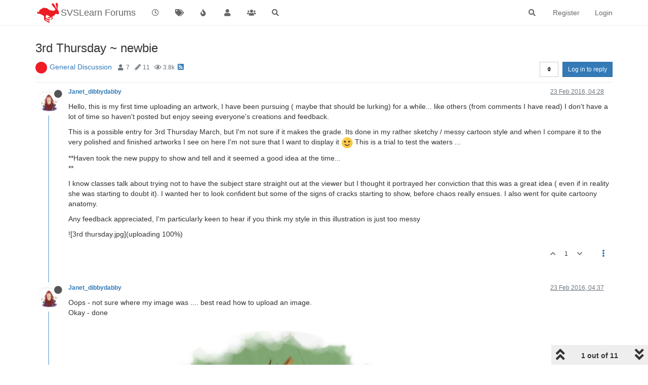

--- FILE ---
content_type: text/html; charset=utf-8
request_url: https://forum.svslearn.com/topic/1218/3rd-thursday-newbie
body_size: 21689
content:
<!DOCTYPE html>
<html lang="en-GB" data-dir="ltr" style="direction: ltr;">
<head>
	<title>3rd Thursday ~ newbie | SVSLearn Forums</title>
	<meta name="viewport" content="width&#x3D;device-width, initial-scale&#x3D;1.0" />
	<meta name="content-type" content="text/html; charset=UTF-8" />
	<meta name="apple-mobile-web-app-capable" content="yes" />
	<meta name="mobile-web-app-capable" content="yes" />
	<meta property="og:site_name" content="SVSLearn Forums" />
	<meta name="msapplication-badge" content="frequency=30; polling-uri=https://forum.svslearn.com/sitemap.xml" />
	<meta name="theme-color" content="#ffffff" />
	<meta name="keywords" content="awesome artist community" />
	<meta name="msapplication-square150x150logo" content="/assets/uploads/system/site-logo.png" />
	<meta name="title" content="3rd Thursday ~ newbie" />
	<meta name="description" content="Hello, this is my first time uploading an artwork, I have been pursuing ( maybe that should be lurking) for a while... like others (from comments I have read) I don&#x27;t have a lot of time so haven&#x27;t posted but enjoy seeing everyone&#x27;s creations and feedback...." />
	<meta property="og:title" content="3rd Thursday ~ newbie" />
	<meta property="og:description" content="Hello, this is my first time uploading an artwork, I have been pursuing ( maybe that should be lurking) for a while... like others (from comments I have read) I don&#x27;t have a lot of time so haven&#x27;t posted but enjoy seeing everyone&#x27;s creations and feedback...." />
	<meta property="og:type" content="article" />
	<meta property="article:published_time" content="2016-02-23T04:28:04.487Z" />
	<meta property="article:modified_time" content="2016-02-25T08:17:39.366Z" />
	<meta property="article:section" content="General Discussion" />
	<meta property="og:image" content="https://forum.svslearn.com/uploads/category/category-2.jpg" />
	<meta property="og:image:url" content="https://forum.svslearn.com/uploads/category/category-2.jpg" />
	<meta property="og:image" content="https://forum.svslearn.com/uploads/profile/261-profileimg.jpg" />
	<meta property="og:image:url" content="https://forum.svslearn.com/uploads/profile/261-profileimg.jpg" />
	<meta property="og:image" content="https://forum.svslearn.com/assets/uploads/system/og-image.png" />
	<meta property="og:image:url" content="https://forum.svslearn.com/assets/uploads/system/og-image.png" />
	<meta property="og:image:width" content="50" />
	<meta property="og:image:height" content="50" />
	<meta property="og:url" content="https://forum.svslearn.com/topic/1218/3rd-thursday-newbie" />
	
	<link rel="stylesheet" type="text/css" href="/assets/client.css?v=2vu0slp1287" />
	<link rel="icon" type="image/x-icon" href="/assets/uploads/system/favicon.ico?v&#x3D;2vu0slp1287" />
	<link rel="manifest" href="/manifest.webmanifest" crossorigin="use-credentials" />
	<link rel="search" type="application/opensearchdescription+xml" title="SVSLearn Forums" href="/osd.xml" />
	<link rel="apple-touch-icon" href="/assets/images/touch/512.png" />
	<link rel="icon" sizes="36x36" href="/assets/images/touch/36.png" />
	<link rel="icon" sizes="48x48" href="/assets/images/touch/48.png" />
	<link rel="icon" sizes="72x72" href="/assets/images/touch/72.png" />
	<link rel="icon" sizes="96x96" href="/assets/images/touch/96.png" />
	<link rel="icon" sizes="144x144" href="/assets/images/touch/144.png" />
	<link rel="icon" sizes="192x192" href="/assets/images/touch/192.png" />
	<link rel="icon" sizes="512x512" href="/assets/images/touch/512.png" />
	<link rel="prefetch stylesheet" href="/assets/plugins/nodebb-plugin-markdown/styles/default.css" />
	<link rel="prefetch" href="/assets/language/en-GB/markdown.json?v&#x3D;2vu0slp1287" />
	<link rel="prefetch" href="/assets/src/modules/composer.js?v&#x3D;2vu0slp1287" />
	<link rel="prefetch" href="/assets/src/modules/composer/uploads.js?v&#x3D;2vu0slp1287" />
	<link rel="prefetch" href="/assets/src/modules/composer/drafts.js?v&#x3D;2vu0slp1287" />
	<link rel="prefetch" href="/assets/src/modules/composer/tags.js?v&#x3D;2vu0slp1287" />
	<link rel="prefetch" href="/assets/src/modules/composer/categoryList.js?v&#x3D;2vu0slp1287" />
	<link rel="prefetch" href="/assets/src/modules/composer/resize.js?v&#x3D;2vu0slp1287" />
	<link rel="prefetch" href="/assets/src/modules/composer/autocomplete.js?v&#x3D;2vu0slp1287" />
	<link rel="prefetch" href="/assets/templates/composer.tpl?v&#x3D;2vu0slp1287" />
	<link rel="prefetch" href="/assets/language/en-GB/topic.json?v&#x3D;2vu0slp1287" />
	<link rel="prefetch" href="/assets/language/en-GB/modules.json?v&#x3D;2vu0slp1287" />
	<link rel="prefetch" href="/assets/language/en-GB/tags.json?v&#x3D;2vu0slp1287" />
	<link rel="stylesheet" href="https://forum.svslearn.com/assets/plugins/nodebb-plugin-emoji/emoji/styles.css?v&#x3D;2vu0slp1287" />
	<link rel="canonical" href="https://forum.svslearn.com/topic/1218/3rd-thursday-newbie" />
	<link rel="alternate" type="application/rss+xml" href="/topic/1218.rss" />
	<link rel="up" href="https://forum.svslearn.com/category/2/general-discussion" />
	

	<script>
		var config = JSON.parse('{"relative_path":"","upload_url":"/assets/uploads","asset_base_url":"/assets","assetBaseUrl":"/assets","siteTitle":"SVSLearn Forums","browserTitle":"SVSLearn Forums","titleLayout":"&#123;pageTitle&#125; | &#123;browserTitle&#125;","showSiteTitle":true,"maintenanceMode":false,"minimumTitleLength":3,"maximumTitleLength":255,"minimumPostLength":8,"maximumPostLength":32767,"minimumTagsPerTopic":0,"maximumTagsPerTopic":5,"minimumTagLength":3,"maximumTagLength":15,"undoTimeout":10000,"useOutgoingLinksPage":false,"allowGuestHandles":false,"allowTopicsThumbnail":true,"usePagination":false,"disableChat":false,"disableChatMessageEditing":false,"maximumChatMessageLength":1000,"socketioTransports":["polling","websocket"],"socketioOrigins":"https://forum.svslearn.com:*","websocketAddress":"","maxReconnectionAttempts":5,"reconnectionDelay":1500,"topicsPerPage":20,"postsPerPage":20,"maximumFileSize":2500,"theme:id":"nodebb-theme-persona","theme:src":"","defaultLang":"en-GB","userLang":"en-GB","loggedIn":false,"uid":-1,"cache-buster":"v=2vu0slp1287","topicPostSort":"oldest_to_newest","categoryTopicSort":"newest_to_oldest","csrf_token":false,"searchEnabled":true,"searchDefaultInQuick":"titlesposts","bootswatchSkin":"","enablePostHistory":true,"timeagoCutoff":30,"timeagoCodes":["af","am","ar","az-short","az","be","bg","bs","ca","cs","cy","da","de-short","de","dv","el","en-short","en","es-short","es","et","eu","fa-short","fa","fi","fr-short","fr","gl","he","hr","hu","hy","id","is","it-short","it","ja","jv","ko","ky","lt","lv","mk","nl","no","pl","pt-br-short","pt-br","pt-short","pt","ro","rs","ru","rw","si","sk","sl","sq","sr","sv","th","tr-short","tr","uk","ur","uz","vi","zh-CN","zh-TW"],"cookies":{"enabled":false,"message":"[[global:cookies.message]]","dismiss":"[[global:cookies.accept]]","link":"[[global:cookies.learn_more]]","link_url":"https:&#x2F;&#x2F;www.cookiesandyou.com"},"thumbs":{"size":512},"iconBackgrounds":["#f44336","#e91e63","#9c27b0","#673ab7","#3f51b5","#2196f3","#009688","#1b5e20","#33691e","#827717","#e65100","#ff5722","#795548","#607d8b"],"emailPrompt":1,"useragent":{"isYaBrowser":false,"isAuthoritative":true,"isMobile":false,"isMobileNative":false,"isTablet":false,"isiPad":false,"isiPod":false,"isiPhone":false,"isiPhoneNative":false,"isAndroid":false,"isAndroidNative":false,"isBlackberry":false,"isOpera":false,"isIE":false,"isEdge":false,"isIECompatibilityMode":false,"isSafari":false,"isFirefox":false,"isWebkit":false,"isChrome":true,"isKonqueror":false,"isOmniWeb":false,"isSeaMonkey":false,"isFlock":false,"isAmaya":false,"isPhantomJS":false,"isEpiphany":false,"isDesktop":true,"isWindows":false,"isLinux":false,"isLinux64":false,"isMac":true,"isChromeOS":false,"isBada":false,"isSamsung":false,"isRaspberry":false,"isBot":false,"isCurl":false,"isAndroidTablet":false,"isWinJs":false,"isKindleFire":false,"isSilk":false,"isCaptive":false,"isSmartTV":false,"isUC":false,"isFacebook":false,"isAlamoFire":false,"isElectron":false,"silkAccelerated":false,"browser":"Chrome","version":"131.0.0.0","os":"OS X","platform":"Apple Mac","geoIp":{},"source":"Mozilla/5.0 (Macintosh; Intel Mac OS X 10_15_7) AppleWebKit/537.36 (KHTML, like Gecko) Chrome/131.0.0.0 Safari/537.36; ClaudeBot/1.0; +claudebot@anthropic.com)","isWechat":false},"acpLang":"en-GB","topicSearchEnabled":false,"hideSubCategories":false,"hideCategoryLastPost":false,"enableQuickReply":false,"saasTourCompleted":true,"markdown":{"highlight":1,"highlightLinesLanguageList":[],"theme":"default.css","defaultHighlightLanguage":""},"spam-be-gone":{},"sso-google":{"style":"light"},"composer-default":{},"emojiCustomFirst":false}');
		var app = {
			user: JSON.parse('{"uid":0,"username":"Guest","displayname":"Guest","userslug":"","fullname":"Guest","email":"","icon:text":"?","icon:bgColor":"#aaa","groupTitle":"","groupTitleArray":[],"status":"offline","reputation":0,"email:confirmed":false,"unreadData":{"":{},"new":{},"watched":{},"unreplied":{}},"isAdmin":false,"isGlobalMod":false,"isMod":false,"privileges":{"chat":false,"upload:post:image":false,"upload:post:file":false,"signature":false,"invite":false,"group:create":false,"search:content":false,"search:users":false,"search:tags":false,"view:users":false,"view:tags":true,"view:groups":true,"local:login":false,"ban":false,"mute":false,"view:users:info":false},"timeagoCode":"en","offline":true,"isEmailConfirmSent":false}')
		};
	</script>

	
	
	<style>@font-face{font-family:"NeutraText-Demi";src:url("fonts/neutratext_demi.otf") format("otf")}#Nav{list-style:none;margin:0;padding:0;text-align:center}#li{display:inline;text-align:center;color:#e80000}#link{color:#ff152e;font-size:25px}#link:hover{color:#1e90ff}#link:active{color:#1e90ff}#spacer{font-size:20px;color:#ff152e}@keyframes animatedBackground{from{background-position:0 0}to{background-position:100% 0}}#animate-area{float:none;width:10000px;height:100px;background-image:url(https://d289ug1czyrvq6.cloudfront.net/3rd%20scrolling%20jan16.jpg)}#animate-area{background-position:0 0;background-repeat:repeat-x;animation:animatedBackground 70s linear infinite}</style>
	
</head>

<body class="page-topic page-topic-1218 page-topic-3rd-thursday-newbie page-topic-category-2 page-topic-category-general-discussion parent-category-2 page-status-200 theme-persona user-guest skin-noskin">
	<nav id="menu" class="slideout-menu hidden">
		<section class="menu-section" data-section="navigation">
	<ul class="menu-section-list"></ul>
</section>


	</nav>
	<nav id="chats-menu" class="slideout-menu hidden">
		
	</nav>

	<main id="panel" class="slideout-panel">
		<nav class="navbar navbar-default navbar-fixed-top header" id="header-menu" component="navbar">
			<div class="container">
							<div class="navbar-header">
				<button type="button" class="navbar-toggle pull-left" id="mobile-menu">
					<i class="fa fa-lg fa-fw fa-bars unread-count" data-content="0" data-unread-url="/unread"></i>
				</button>
				

				
				<div class="navbar-search visible-xs pull-right">
					<form action="/search" method="GET">
						<button type="button" class="btn btn-link"><i class="fa fa-lg fa-fw fa-search" title="Search"></i></button>
						<input autocomplete="off" type="text" class="form-control hidden" name="term" placeholder="Search"/>
						<button class="btn btn-primary hidden" type="submit"></button>
						<input type="text" class="hidden" name="in" value="titlesposts" />
					</form>
					<div class="quick-search-container hidden">
						<div class="quick-search-results-container"></div>
					</div>
				</div>
				

				
				<a href="https://www.svslearn.com/">
					<img alt="Society of Visual Storytelling" class=" forum-logo" src="/assets/uploads/system/site-logo.png?v=2vu0slp1287" />
				</a>
				
				
				<a href="/">
					<h1 class="navbar-brand forum-title">SVSLearn Forums</h1>
				</a>
				

				<div component="navbar/title" class="visible-xs hidden">
					<span></span>
				</div>
			</div>

			<div id="nav-dropdown" class="hidden-xs">
				
				
				<ul id="logged-out-menu" class="nav navbar-nav navbar-right">
					
					<li>
						<a href="/register">
							<i class="fa fa-pencil fa-fw hidden-sm hidden-md hidden-lg"></i>
							<span>Register</span>
						</a>
					</li>
					
					<li>
						<a href="/login">
							<i class="fa fa-sign-in fa-fw hidden-sm hidden-md hidden-lg"></i>
							<span>Login</span>
						</a>
					</li>
				</ul>
				
				
				<ul class="nav navbar-nav navbar-right">
					<li>
						<form id="search-form" class="navbar-form navbar-right hidden-xs" role="search" method="GET">
							<button id="search-button" type="button" class="btn btn-link"><i class="fa fa-search fa-fw" title="Search"></i></button>
							<div class="hidden" id="search-fields">
								<div class="form-group">
									<input autocomplete="off" type="text" class="form-control" placeholder="Search" name="query" value="">
									<a href="#"><i class="fa fa-gears fa-fw advanced-search-link"></i></a>
								</div>
								<button type="submit" class="btn btn-default hide">Search</button>
							</div>
						</form>
						<div id="quick-search-container" class="quick-search-container hidden">
							<div class="checkbox filter-category">
								<label>
									<input type="checkbox" checked><span class="name"></span>
								</label>
							</div>
							<div class="text-center loading-indicator"><i class="fa fa-spinner fa-spin"></i></div>
							<div class="quick-search-results-container"></div>
						</div>
					</li>
					<li class="visible-xs" id="search-menu">
						<a href="/search">
							<i class="fa fa-search fa-fw"></i> Search
						</a>
					</li>
				</ul>
				

				<ul class="nav navbar-nav navbar-right hidden-xs">
					<li>
						<a href="#" id="reconnect" class="hide" title="Looks like your connection to SVSLearn Forums was lost, please wait while we try to reconnect.">
							<i class="fa fa-check"></i>
						</a>
					</li>
				</ul>

				<ul id="main-nav" class="nav navbar-nav">
					
					
					<li class="">
						<a title="Recent" class="navigation-link "
						 href="&#x2F;recent" >
							
							<i class="fa fa-fw fa-clock-o" data-content=""></i>
							
							
							<span class="visible-xs-inline">Recent</span>
							
							
						</a>
						
					</li>
					
					
					
					<li class="">
						<a title="Tags" class="navigation-link "
						 href="&#x2F;tags" >
							
							<i class="fa fa-fw fa-tags" data-content=""></i>
							
							
							<span class="visible-xs-inline">Tags</span>
							
							
						</a>
						
					</li>
					
					
					
					<li class="">
						<a title="Popular" class="navigation-link "
						 href="&#x2F;popular" >
							
							<i class="fa fa-fw fa-fire" data-content=""></i>
							
							
							<span class="visible-xs-inline">Popular</span>
							
							
						</a>
						
					</li>
					
					
					
					<li class="">
						<a title="Users" class="navigation-link "
						 href="&#x2F;users" >
							
							<i class="fa fa-fw fa-user" data-content=""></i>
							
							
							<span class="visible-xs-inline">Users</span>
							
							
						</a>
						
					</li>
					
					
					
					<li class="">
						<a title="Groups" class="navigation-link "
						 href="&#x2F;groups" >
							
							<i class="fa fa-fw fa-group" data-content=""></i>
							
							
							<span class="visible-xs-inline">Groups</span>
							
							
						</a>
						
					</li>
					
					
					
					<li class="">
						<a title="Search" class="navigation-link "
						 href="&#x2F;search" >
							
							<i class="fa fa-fw fa-search" data-content=""></i>
							
							
							<span class="visible-xs-inline">Search</span>
							
							
						</a>
						
					</li>
					
					
				</ul>

				
			</div>

			</div>
		</nav>
		<div class="container" id="content">
		<noscript>
    <div class="alert alert-danger">
        <p>
            Your browser does not seem to support JavaScript. As a result, your viewing experience will be diminished, and you have been placed in <strong>read-only mode</strong>.
        </p>
        <p>
            Please download a browser that supports JavaScript, or enable it if it's disabled (i.e. NoScript).
        </p>
    </div>
</noscript>
		
<div data-widget-area="header">
	
</div>
<div class="row">
	<div class="topic col-lg-12">
		<div class="topic-header">
			<h1 component="post/header" class="" itemprop="name">
				<span class="topic-title">
					<span component="topic/labels">
						<i component="topic/scheduled" class="fa fa-clock-o hidden" title="Scheduled"></i>
						<i component="topic/pinned" class="fa fa-thumb-tack hidden" title="Pinned"></i>
						<i component="topic/locked" class="fa fa-lock hidden" title="Locked"></i>
						<i class="fa fa-arrow-circle-right hidden" title="Moved"></i>
						
					</span>
					<span component="topic/title">3rd Thursday ~ newbie</span>
				</span>
			</h1>

			<div class="topic-info clearfix">
				<div class="category-item inline-block">
					<div role="presentation" class="icon pull-left" style="background-color: #59b3d0; color: #ffffff; background-image: url(/uploads/category/category-2.jpg); background-size: auto;">
						<i class="fa fa-fw hidden"></i>
					</div>
					<a href="/category/2/general-discussion">General Discussion</a>
				</div>

				<div class="tags tag-list inline-block hidden-xs">
					
				</div>
				<div class="inline-block hidden-xs">
					<div class="stats text-muted">
	<i class="fa fa-fw fa-user" title="Posters"></i>
	<span title="7" class="human-readable-number">7</span>
</div>
<div class="stats text-muted">
	<i class="fa fa-fw fa-pencil" title="Posts"></i>
	<span component="topic/post-count" title="11" class="human-readable-number">11</span>
</div>
<div class="stats text-muted">
	<i class="fa fa-fw fa-eye" title="Views"></i>
	<span class="human-readable-number" title="3847">3847</span>
</div>
				</div>
				
				<a class="hidden-xs" target="_blank" href="/topic/1218.rss"><i class="fa fa-rss-square"></i></a>
				
				

				<div class="topic-main-buttons pull-right inline-block">
	<span class="loading-indicator btn pull-left hidden" done="0">
		<span class="hidden-xs">Loading More Posts</span> <i class="fa fa-refresh fa-spin"></i>
	</span>

	

	

	<div title="Sort by" class="btn-group bottom-sheet hidden-xs" component="thread/sort">
	<button class="btn btn-sm btn-default dropdown-toggle" data-toggle="dropdown" type="button">
	<span><i class="fa fa-fw fa-sort"></i></span></button>
	<ul class="dropdown-menu dropdown-menu-right">
		<li><a href="#" class="oldest_to_newest" data-sort="oldest_to_newest"><i class="fa fa-fw"></i> Oldest to Newest</a></li>
		<li><a href="#" class="newest_to_oldest" data-sort="newest_to_oldest"><i class="fa fa-fw"></i> Newest to Oldest</a></li>
		<li><a href="#" class="most_votes" data-sort="most_votes"><i class="fa fa-fw"></i> Most Votes</a></li>
	</ul>
</div>


	<div class="inline-block">
	
	</div>
	<div component="topic/reply/container" class="btn-group action-bar bottom-sheet hidden">
	<a href="/compose?tid=1218&title=3rd Thursday ~ newbie" class="btn btn-sm btn-primary" component="topic/reply" data-ajaxify="false" role="button"><i class="fa fa-reply visible-xs-inline"></i><span class="visible-sm-inline visible-md-inline visible-lg-inline"> Reply</span></a>
	<button type="button" class="btn btn-sm btn-primary dropdown-toggle" data-toggle="dropdown">
		<span class="caret"></span>
	</button>
	<ul class="dropdown-menu pull-right" role="menu">
		<li><a href="#" component="topic/reply-as-topic">Reply as topic</a></li>
	</ul>
</div>




<a component="topic/reply/guest" href="/login" class="btn btn-sm btn-primary">Log in to reply</a>


</div>

			</div>
		</div>
		

		
		<div component="topic/deleted/message" class="alert alert-warning hidden clearfix">
    <span class="pull-left">This topic has been deleted. Only users with topic management privileges can see it.</span>
    <span class="pull-right">
        
    </span>
</div>
		

		<ul component="topic" class="posts timeline" data-tid="1218" data-cid="2">
			
				<li component="post" class="  topic-owner-post" data-index="0" data-pid="13529" data-uid="261" data-timestamp="1456201684611" data-username="Janet_dibbydabby" data-userslug="janet_dibbydabby" itemscope itemtype="http://schema.org/Comment">
					<a component="post/anchor" data-index="0" id="0"></a>

					<meta itemprop="datePublished" content="2016-02-23T04:28:04.611Z">
					<meta itemprop="dateModified" content="">

					<div class="clearfix post-header">
	<div class="icon pull-left">
		<a href="/user/janet_dibbydabby">
			<img class="avatar  avatar-sm2x avatar-rounded" alt="Janet_dibbydabby" title="Janet_dibbydabby" data-uid="261" loading="lazy" component="user/picture" src="/uploads/profile/261-profileimg.jpg" style="" />
			<i component="user/status" class="fa fa-circle status offline" title="Offline"></i>
		</a>
	</div>

	<small class="pull-left">
		<strong>
			<a href="/user/janet_dibbydabby" itemprop="author" data-username="Janet_dibbydabby" data-uid="261">Janet_dibbydabby</a>
		</strong>

		

		

		<span class="visible-xs-inline-block visible-sm-inline-block visible-md-inline-block visible-lg-inline-block">
			

			<span>
				
			</span>
		</span>

	</small>
	<small class="pull-right">
		<span class="bookmarked"><i class="fa fa-bookmark-o"></i></span>
	</small>
	<small class="pull-right">
		<i component="post/edit-indicator" class="fa fa-pencil-square edit-icon hidden"></i>

		<small data-editor="" component="post/editor" class="hidden">last edited by  <span class="timeago" title=""></span></small>

		<span class="visible-xs-inline-block visible-sm-inline-block visible-md-inline-block visible-lg-inline-block">
			<a class="permalink" href="/post/13529"><span class="timeago" title="2016-02-23T04:28:04.611Z"></span></a>
		</span>
	</small>
</div>

<br />

<div class="content" component="post/content" itemprop="text">
	<p dir="auto">Hello, this is my first time uploading an artwork, I have been pursuing ( maybe that should be lurking) for a while... like others (from comments I have read) I don't have a lot of time so haven't posted but enjoy seeing everyone's creations and feedback.</p>
<p dir="auto">This is a possible entry for 3rd Thursday March, but I'm not sure if it makes the grade. Its done in my rather sketchy / messy cartoon style and when I compare it to the very polished and finished artworks I see on here  I'm not sure that I want to display it <img src="https://forum.svslearn.com/assets/plugins/nodebb-plugin-emoji/emoji/emoji-one/1f642.png?v=2vu0slp1287" class="not-responsive emoji emoji-emoji-one emoji--slightly_smiling_face" title=":)" alt="🙂" /> This is a trial to test the waters ...</p>
<p dir="auto">**Haven took the new puppy to show and tell and it seemed a good idea at the time...<br />
**</p>
<p dir="auto">I know classes talk about trying not to have the subject stare straight out at the viewer but I thought it portrayed her conviction that this was a great idea  ( even if in reality she was starting to doubt it). I wanted her to look confident but some of the signs of cracks starting to show, before chaos really ensues. I also went for quite cartoony anatomy.</p>
<p dir="auto">Any feedback appreciated, I'm particularly keen to hear if you think my style in this illustration is just too messy</p>
<p dir="auto">![3rd thursday.jpg](uploading 100%)</p>

</div>

<div class="post-footer">
	

	<div class="clearfix">
	
	<a component="post/reply-count" data-target-component="post/replies/container" href="#" class="threaded-replies no-select pull-left hidden">
		<span component="post/reply-count/avatars" class="avatars ">
			
		</span>

		<span class="replies-count" component="post/reply-count/text" data-replies="0">1 Reply</span>
		<span class="replies-last hidden-xs">Last reply <span class="timeago" title=""></span></span>

		<i class="fa fa-fw fa-chevron-right" component="post/replies/open"></i>
		<i class="fa fa-fw fa-chevron-down hidden" component="post/replies/close"></i>
		<i class="fa fa-fw fa-spin fa-spinner hidden" component="post/replies/loading"></i>
	</a>
	

	<small class="pull-right">
		
		<span class="post-tools">
			<a component="post/reply" href="#" class="no-select hidden">Reply</a>
			<a component="post/quote" href="#" class="no-select hidden">Quote</a>
		</span>

		
		<span class="votes">
			<a component="post/upvote" href="#" class="">
				<i class="fa fa-chevron-up"></i>
			</a>

			<span component="post/vote-count" data-votes="1">1</span>

			
			<a component="post/downvote" href="#" class="">
				<i class="fa fa-chevron-down"></i>
			</a>
			
		</span>
		

		<span component="post/tools" class="dropdown moderator-tools bottom-sheet ">
	<a href="#" data-toggle="dropdown" data-ajaxify="false"><i class="fa fa-fw fa-ellipsis-v"></i></a>
	<ul class="dropdown-menu dropdown-menu-right hidden" role="menu"></ul>
</span>

	</small>
	</div>
	<div component="post/replies/container"></div>
</div>
				</li>
				
			
				<li component="post" class="  topic-owner-post" data-index="1" data-pid="13531" data-uid="261" data-timestamp="1456202237651" data-username="Janet_dibbydabby" data-userslug="janet_dibbydabby" itemscope itemtype="http://schema.org/Comment">
					<a component="post/anchor" data-index="1" id="1"></a>

					<meta itemprop="datePublished" content="2016-02-23T04:37:17.651Z">
					<meta itemprop="dateModified" content="">

					<div class="clearfix post-header">
	<div class="icon pull-left">
		<a href="/user/janet_dibbydabby">
			<img class="avatar  avatar-sm2x avatar-rounded" alt="Janet_dibbydabby" title="Janet_dibbydabby" data-uid="261" loading="lazy" component="user/picture" src="/uploads/profile/261-profileimg.jpg" style="" />
			<i component="user/status" class="fa fa-circle status offline" title="Offline"></i>
		</a>
	</div>

	<small class="pull-left">
		<strong>
			<a href="/user/janet_dibbydabby" itemprop="author" data-username="Janet_dibbydabby" data-uid="261">Janet_dibbydabby</a>
		</strong>

		

		

		<span class="visible-xs-inline-block visible-sm-inline-block visible-md-inline-block visible-lg-inline-block">
			

			<span>
				
			</span>
		</span>

	</small>
	<small class="pull-right">
		<span class="bookmarked"><i class="fa fa-bookmark-o"></i></span>
	</small>
	<small class="pull-right">
		<i component="post/edit-indicator" class="fa fa-pencil-square edit-icon hidden"></i>

		<small data-editor="" component="post/editor" class="hidden">last edited by  <span class="timeago" title=""></span></small>

		<span class="visible-xs-inline-block visible-sm-inline-block visible-md-inline-block visible-lg-inline-block">
			<a class="permalink" href="/post/13531"><span class="timeago" title="2016-02-23T04:37:17.651Z"></span></a>
		</span>
	</small>
</div>

<br />

<div class="content" component="post/content" itemprop="text">
	<p dir="auto">Oops - not sure where my image was .... best read how to upload an image.<br />
Okay - done<br />
<img src="/uploads/files/1456202201417-3rd-thursdayresized.jpg" alt="3rd thursdayresized.jpg" class=" img-responsive img-markdown" /></p>

</div>

<div class="post-footer">
	

	<div class="clearfix">
	
	<a component="post/reply-count" data-target-component="post/replies/container" href="#" class="threaded-replies no-select pull-left ">
		<span component="post/reply-count/avatars" class="avatars ">
			
			<img class="avatar  avatar-xs avatar-rounded" alt="sergio" title="sergio" data-uid="599" loading="lazy" component="avatar/picture" src="/uploads/profile/599-profileimg.jpg" style="" />
			
		</span>

		<span class="replies-count" component="post/reply-count/text" data-replies="1">1 Reply</span>
		<span class="replies-last hidden-xs">Last reply <span class="timeago" title="2016-02-24T11:34:02.184Z"></span></span>

		<i class="fa fa-fw fa-chevron-right" component="post/replies/open"></i>
		<i class="fa fa-fw fa-chevron-down hidden" component="post/replies/close"></i>
		<i class="fa fa-fw fa-spin fa-spinner hidden" component="post/replies/loading"></i>
	</a>
	

	<small class="pull-right">
		
		<span class="post-tools">
			<a component="post/reply" href="#" class="no-select hidden">Reply</a>
			<a component="post/quote" href="#" class="no-select hidden">Quote</a>
		</span>

		
		<span class="votes">
			<a component="post/upvote" href="#" class="">
				<i class="fa fa-chevron-up"></i>
			</a>

			<span component="post/vote-count" data-votes="0">0</span>

			
			<a component="post/downvote" href="#" class="">
				<i class="fa fa-chevron-down"></i>
			</a>
			
		</span>
		

		<span component="post/tools" class="dropdown moderator-tools bottom-sheet ">
	<a href="#" data-toggle="dropdown" data-ajaxify="false"><i class="fa fa-fw fa-ellipsis-v"></i></a>
	<ul class="dropdown-menu dropdown-menu-right hidden" role="menu"></ul>
</span>

	</small>
	</div>
	<div component="post/replies/container"></div>
</div>
				</li>
				
			
				<li component="post" class="  " data-index="2" data-pid="13536" data-uid="294" data-timestamp="1456206586198" data-username="mattramsey" data-userslug="mattramsey" itemscope itemtype="http://schema.org/Comment">
					<a component="post/anchor" data-index="2" id="2"></a>

					<meta itemprop="datePublished" content="2016-02-23T05:49:46.198Z">
					<meta itemprop="dateModified" content="">

					<div class="clearfix post-header">
	<div class="icon pull-left">
		<a href="/user/mattramsey">
			<img class="avatar  avatar-sm2x avatar-rounded" alt="mattramsey" title="mattramsey" data-uid="294" loading="lazy" component="user/picture" src="/uploads/profile/294-profileimg.jpg" style="" />
			<i component="user/status" class="fa fa-circle status offline" title="Offline"></i>
		</a>
	</div>

	<small class="pull-left">
		<strong>
			<a href="/user/mattramsey" itemprop="author" data-username="mattramsey" data-uid="294">mattramsey</a>
		</strong>

		

		

		<span class="visible-xs-inline-block visible-sm-inline-block visible-md-inline-block visible-lg-inline-block">
			

			<span>
				
			</span>
		</span>

	</small>
	<small class="pull-right">
		<span class="bookmarked"><i class="fa fa-bookmark-o"></i></span>
	</small>
	<small class="pull-right">
		<i component="post/edit-indicator" class="fa fa-pencil-square edit-icon hidden"></i>

		<small data-editor="" component="post/editor" class="hidden">last edited by  <span class="timeago" title=""></span></small>

		<span class="visible-xs-inline-block visible-sm-inline-block visible-md-inline-block visible-lg-inline-block">
			<a class="permalink" href="/post/13536"><span class="timeago" title="2016-02-23T05:49:46.198Z"></span></a>
		</span>
	</small>
</div>

<br />

<div class="content" component="post/content" itemprop="text">
	<p dir="auto">I don't think it's too messy at all.  It's a nice style.    My crits would actually center on the the idea you've come up with to illustrate the prompt.  You mentioned that this scene is just <strong>before</strong> the chaos ensues.</p>
<p dir="auto">My question is: Why?</p>
<p dir="auto">In other words, why give the viewer the calm before the storm (i.e. "boring") when you could push the concept and show some kind of comical, disasterous/hilarious result?  <a class="plugin-mentions-user plugin-mentions-a" href="https://forum.svslearn.com/uid/6">@Will-terry</a> has this very informative section in his Illustrating Children's Books class where he goes over the decision process regarding how to take an author's text and illustrate the scene in the most interesting way.  In his example he talks something about kids going down a hill in a wagon.  He gives a lot of examples that are "static" (i.e. weak and boring), like the kid in the wagon at the top of the hill before any action or the kid in the pond at the bottom after the action, and a few examples that are dynamic (i.e. strong and interesting), like the kid flying through the air in the wagon.</p>
<p dir="auto">I can see you have the artistic chops--I'd just recommend going back to the drawing board a bit and trying to come up with a really great scene to sell the idea of a non-average Show and Tell (I would imagine that kids bringing pets is probably pretty common so what is going on <strong>this time</strong> that is really out of the ordinary/funny/diasterous?).</p>
<p dir="auto">Lastly, the pigtails help but she might be coming off as more adult-like than kid-like---I may be wrong here so I'd be interested in what others think.</p>

</div>

<div class="post-footer">
	
	<div component="post/signature" data-uid="294" class="post-signature"><p dir="auto"><a href="https://www.inprnt.com/gallery/mattramsey/" rel="nofollow ugc">https://www.inprnt.com/gallery/mattramsey/</a><br />
<a href="https://mattramsey.artstation.com/" rel="nofollow ugc">https://mattramsey.artstation.com/</a><br />
<a href="https://twitter.com/mramseyART" rel="nofollow ugc">https://twitter.com/mramseyART</a></p>
</div>
	

	<div class="clearfix">
	
	<a component="post/reply-count" data-target-component="post/replies/container" href="#" class="threaded-replies no-select pull-left hidden">
		<span component="post/reply-count/avatars" class="avatars ">
			
		</span>

		<span class="replies-count" component="post/reply-count/text" data-replies="0">1 Reply</span>
		<span class="replies-last hidden-xs">Last reply <span class="timeago" title=""></span></span>

		<i class="fa fa-fw fa-chevron-right" component="post/replies/open"></i>
		<i class="fa fa-fw fa-chevron-down hidden" component="post/replies/close"></i>
		<i class="fa fa-fw fa-spin fa-spinner hidden" component="post/replies/loading"></i>
	</a>
	

	<small class="pull-right">
		
		<span class="post-tools">
			<a component="post/reply" href="#" class="no-select hidden">Reply</a>
			<a component="post/quote" href="#" class="no-select hidden">Quote</a>
		</span>

		
		<span class="votes">
			<a component="post/upvote" href="#" class="">
				<i class="fa fa-chevron-up"></i>
			</a>

			<span component="post/vote-count" data-votes="1">1</span>

			
			<a component="post/downvote" href="#" class="">
				<i class="fa fa-chevron-down"></i>
			</a>
			
		</span>
		

		<span component="post/tools" class="dropdown moderator-tools bottom-sheet ">
	<a href="#" data-toggle="dropdown" data-ajaxify="false"><i class="fa fa-fw fa-ellipsis-v"></i></a>
	<ul class="dropdown-menu dropdown-menu-right hidden" role="menu"></ul>
</span>

	</small>
	</div>
	<div component="post/replies/container"></div>
</div>
				</li>
				
			
				<li component="post" class="  " data-index="3" data-pid="13542" data-uid="677" data-timestamp="1456218082714" data-username="jacs" data-userslug="jacs" itemscope itemtype="http://schema.org/Comment">
					<a component="post/anchor" data-index="3" id="3"></a>

					<meta itemprop="datePublished" content="2016-02-23T09:01:22.714Z">
					<meta itemprop="dateModified" content="">

					<div class="clearfix post-header">
	<div class="icon pull-left">
		<a href="/user/jacs">
			<img class="avatar  avatar-sm2x avatar-rounded" alt="jacs" title="jacs" data-uid="677" loading="lazy" component="user/picture" src="/uploads/profile/677-profileimg.jpeg" style="" />
			<i component="user/status" class="fa fa-circle status offline" title="Offline"></i>
		</a>
	</div>

	<small class="pull-left">
		<strong>
			<a href="/user/jacs" itemprop="author" data-username="jacs" data-uid="677">jacs</a>
		</strong>

		

		

		<span class="visible-xs-inline-block visible-sm-inline-block visible-md-inline-block visible-lg-inline-block">
			

			<span>
				
			</span>
		</span>

	</small>
	<small class="pull-right">
		<span class="bookmarked"><i class="fa fa-bookmark-o"></i></span>
	</small>
	<small class="pull-right">
		<i component="post/edit-indicator" class="fa fa-pencil-square edit-icon hidden"></i>

		<small data-editor="" component="post/editor" class="hidden">last edited by  <span class="timeago" title=""></span></small>

		<span class="visible-xs-inline-block visible-sm-inline-block visible-md-inline-block visible-lg-inline-block">
			<a class="permalink" href="/post/13542"><span class="timeago" title="2016-02-23T09:01:22.714Z"></span></a>
		</span>
	</small>
</div>

<br />

<div class="content" component="post/content" itemprop="text">
	<p dir="auto">I think that it's really cute and I like your style. The advice from Matt sounds really good though! It's so difficult to pick the right thing! I'm just learning too. Xxx</p>

</div>

<div class="post-footer">
	
	<div component="post/signature" data-uid="677" class="post-signature"><p dir="auto">Magical, fairy tale art. <a href="http://Www.jacquelinewild.com" rel="nofollow ugc">Www.jacquelinewild.com</a></p>
</div>
	

	<div class="clearfix">
	
	<a component="post/reply-count" data-target-component="post/replies/container" href="#" class="threaded-replies no-select pull-left hidden">
		<span component="post/reply-count/avatars" class="avatars ">
			
		</span>

		<span class="replies-count" component="post/reply-count/text" data-replies="0">1 Reply</span>
		<span class="replies-last hidden-xs">Last reply <span class="timeago" title=""></span></span>

		<i class="fa fa-fw fa-chevron-right" component="post/replies/open"></i>
		<i class="fa fa-fw fa-chevron-down hidden" component="post/replies/close"></i>
		<i class="fa fa-fw fa-spin fa-spinner hidden" component="post/replies/loading"></i>
	</a>
	

	<small class="pull-right">
		
		<span class="post-tools">
			<a component="post/reply" href="#" class="no-select hidden">Reply</a>
			<a component="post/quote" href="#" class="no-select hidden">Quote</a>
		</span>

		
		<span class="votes">
			<a component="post/upvote" href="#" class="">
				<i class="fa fa-chevron-up"></i>
			</a>

			<span component="post/vote-count" data-votes="0">0</span>

			
			<a component="post/downvote" href="#" class="">
				<i class="fa fa-chevron-down"></i>
			</a>
			
		</span>
		

		<span component="post/tools" class="dropdown moderator-tools bottom-sheet ">
	<a href="#" data-toggle="dropdown" data-ajaxify="false"><i class="fa fa-fw fa-ellipsis-v"></i></a>
	<ul class="dropdown-menu dropdown-menu-right hidden" role="menu"></ul>
</span>

	</small>
	</div>
	<div component="post/replies/container"></div>
</div>
				</li>
				
			
				<li component="post" class="  topic-owner-post" data-index="4" data-pid="13543" data-uid="261" data-timestamp="1456220335889" data-username="Janet_dibbydabby" data-userslug="janet_dibbydabby" itemscope itemtype="http://schema.org/Comment">
					<a component="post/anchor" data-index="4" id="4"></a>

					<meta itemprop="datePublished" content="2016-02-23T09:38:55.889Z">
					<meta itemprop="dateModified" content="">

					<div class="clearfix post-header">
	<div class="icon pull-left">
		<a href="/user/janet_dibbydabby">
			<img class="avatar  avatar-sm2x avatar-rounded" alt="Janet_dibbydabby" title="Janet_dibbydabby" data-uid="261" loading="lazy" component="user/picture" src="/uploads/profile/261-profileimg.jpg" style="" />
			<i component="user/status" class="fa fa-circle status offline" title="Offline"></i>
		</a>
	</div>

	<small class="pull-left">
		<strong>
			<a href="/user/janet_dibbydabby" itemprop="author" data-username="Janet_dibbydabby" data-uid="261">Janet_dibbydabby</a>
		</strong>

		

		

		<span class="visible-xs-inline-block visible-sm-inline-block visible-md-inline-block visible-lg-inline-block">
			

			<span>
				
			</span>
		</span>

	</small>
	<small class="pull-right">
		<span class="bookmarked"><i class="fa fa-bookmark-o"></i></span>
	</small>
	<small class="pull-right">
		<i component="post/edit-indicator" class="fa fa-pencil-square edit-icon hidden"></i>

		<small data-editor="" component="post/editor" class="hidden">last edited by  <span class="timeago" title=""></span></small>

		<span class="visible-xs-inline-block visible-sm-inline-block visible-md-inline-block visible-lg-inline-block">
			<a class="permalink" href="/post/13543"><span class="timeago" title="2016-02-23T09:38:55.889Z"></span></a>
		</span>
	</small>
</div>

<br />

<div class="content" component="post/content" itemprop="text">
	<p dir="auto">Thanks to both of you for your comments and I especially appreciate the feedback detail  Matt, and you are 100% correct of course,  as I read your comment I was thinking - well yes that's right to each point! <img src="https://forum.svslearn.com/assets/plugins/nodebb-plugin-emoji/emoji/emoji-one/1f642.png?v=2vu0slp1287" class="not-responsive emoji emoji-emoji-one emoji--slightly_smiling_face" title=":)" alt="🙂" /><br />
I did another quick image but I know I need to put more time into planning - that has always been something I don't do well  because I want to rush to finished piece -<br />
Now I look at my second image a whole stack of other ideas come floating in! I know that I can improve on this.<br />
So thanks again,  I really have appreciated being prompted in a a supportive way to do more.<br />
Back to the drawing board I go</p>
<p dir="auto"><img src="/uploads/files/1456220271447-3rd-thurs-resize.jpg" alt="3rd thurs resize.jpg" class=" img-responsive img-markdown" /></p>

</div>

<div class="post-footer">
	

	<div class="clearfix">
	
	<a component="post/reply-count" data-target-component="post/replies/container" href="#" class="threaded-replies no-select pull-left hidden">
		<span component="post/reply-count/avatars" class="avatars ">
			
		</span>

		<span class="replies-count" component="post/reply-count/text" data-replies="0">1 Reply</span>
		<span class="replies-last hidden-xs">Last reply <span class="timeago" title=""></span></span>

		<i class="fa fa-fw fa-chevron-right" component="post/replies/open"></i>
		<i class="fa fa-fw fa-chevron-down hidden" component="post/replies/close"></i>
		<i class="fa fa-fw fa-spin fa-spinner hidden" component="post/replies/loading"></i>
	</a>
	

	<small class="pull-right">
		
		<span class="post-tools">
			<a component="post/reply" href="#" class="no-select hidden">Reply</a>
			<a component="post/quote" href="#" class="no-select hidden">Quote</a>
		</span>

		
		<span class="votes">
			<a component="post/upvote" href="#" class="">
				<i class="fa fa-chevron-up"></i>
			</a>

			<span component="post/vote-count" data-votes="5">5</span>

			
			<a component="post/downvote" href="#" class="">
				<i class="fa fa-chevron-down"></i>
			</a>
			
		</span>
		

		<span component="post/tools" class="dropdown moderator-tools bottom-sheet ">
	<a href="#" data-toggle="dropdown" data-ajaxify="false"><i class="fa fa-fw fa-ellipsis-v"></i></a>
	<ul class="dropdown-menu dropdown-menu-right hidden" role="menu"></ul>
</span>

	</small>
	</div>
	<div component="post/replies/container"></div>
</div>
				</li>
				
			
				<li component="post" class="  " data-index="5" data-pid="13574" data-uid="580" data-timestamp="1456242566064" data-username="lmrush" data-userslug="lmrush" itemscope itemtype="http://schema.org/Comment">
					<a component="post/anchor" data-index="5" id="5"></a>

					<meta itemprop="datePublished" content="2016-02-23T15:49:26.064Z">
					<meta itemprop="dateModified" content="">

					<div class="clearfix post-header">
	<div class="icon pull-left">
		<a href="/user/lmrush">
			<img class="avatar  avatar-sm2x avatar-rounded" alt="lmrush" title="lmrush" data-uid="580" loading="lazy" component="user/picture" src="/uploads/profile/580-profileimg.jpg" style="" />
			<i component="user/status" class="fa fa-circle status offline" title="Offline"></i>
		</a>
	</div>

	<small class="pull-left">
		<strong>
			<a href="/user/lmrush" itemprop="author" data-username="lmrush" data-uid="580">lmrush</a>
		</strong>

		

<a href="/groups/pro"><small class="label group-label inline-block" style="color:#ffffff;background-color: #752375;">Pro</small></a>



<a href="/groups/svs-og"><small class="label group-label inline-block" style="color:#ffffff;background-color: #ff0000;">SVS OG</small></a>



		

		<span class="visible-xs-inline-block visible-sm-inline-block visible-md-inline-block visible-lg-inline-block">
			

			<span>
				
			</span>
		</span>

	</small>
	<small class="pull-right">
		<span class="bookmarked"><i class="fa fa-bookmark-o"></i></span>
	</small>
	<small class="pull-right">
		<i component="post/edit-indicator" class="fa fa-pencil-square edit-icon hidden"></i>

		<small data-editor="" component="post/editor" class="hidden">last edited by  <span class="timeago" title=""></span></small>

		<span class="visible-xs-inline-block visible-sm-inline-block visible-md-inline-block visible-lg-inline-block">
			<a class="permalink" href="/post/13574"><span class="timeago" title="2016-02-23T15:49:26.064Z"></span></a>
		</span>
	</small>
</div>

<br />

<div class="content" component="post/content" itemprop="text">
	<p dir="auto">Great concept, thanks for sharing!</p>

</div>

<div class="post-footer">
	
	<div component="post/signature" data-uid="580" class="post-signature"><p dir="auto">Lisa Rush<br />
<a href="http://www.lisarushgallery.com" rel="nofollow ugc">www.lisarushgallery.com</a><br />
<a href="http://www.facebook.com/ArtbyLisaRush/" rel="nofollow ugc">www.facebook.com/ArtbyLisaRush/</a><br />
<a href="http://www.instagram.com/lisarush11/" rel="nofollow ugc">www.instagram.com/lisarush11/</a></p>
</div>
	

	<div class="clearfix">
	
	<a component="post/reply-count" data-target-component="post/replies/container" href="#" class="threaded-replies no-select pull-left hidden">
		<span component="post/reply-count/avatars" class="avatars ">
			
		</span>

		<span class="replies-count" component="post/reply-count/text" data-replies="0">1 Reply</span>
		<span class="replies-last hidden-xs">Last reply <span class="timeago" title=""></span></span>

		<i class="fa fa-fw fa-chevron-right" component="post/replies/open"></i>
		<i class="fa fa-fw fa-chevron-down hidden" component="post/replies/close"></i>
		<i class="fa fa-fw fa-spin fa-spinner hidden" component="post/replies/loading"></i>
	</a>
	

	<small class="pull-right">
		
		<span class="post-tools">
			<a component="post/reply" href="#" class="no-select hidden">Reply</a>
			<a component="post/quote" href="#" class="no-select hidden">Quote</a>
		</span>

		
		<span class="votes">
			<a component="post/upvote" href="#" class="">
				<i class="fa fa-chevron-up"></i>
			</a>

			<span component="post/vote-count" data-votes="0">0</span>

			
			<a component="post/downvote" href="#" class="">
				<i class="fa fa-chevron-down"></i>
			</a>
			
		</span>
		

		<span component="post/tools" class="dropdown moderator-tools bottom-sheet ">
	<a href="#" data-toggle="dropdown" data-ajaxify="false"><i class="fa fa-fw fa-ellipsis-v"></i></a>
	<ul class="dropdown-menu dropdown-menu-right hidden" role="menu"></ul>
</span>

	</small>
	</div>
	<div component="post/replies/container"></div>
</div>
				</li>
				
			
				<li component="post" class="  " data-index="6" data-pid="13587" data-uid="95" data-timestamp="1456250886099" data-username="Charlie Eve Ryan" data-userslug="charlie-eve-ryan" itemscope itemtype="http://schema.org/Comment">
					<a component="post/anchor" data-index="6" id="6"></a>

					<meta itemprop="datePublished" content="2016-02-23T18:08:06.099Z">
					<meta itemprop="dateModified" content="">

					<div class="clearfix post-header">
	<div class="icon pull-left">
		<a href="/user/charlie-eve-ryan">
			<img class="avatar  avatar-sm2x avatar-rounded" alt="Charlie Eve Ryan" title="Charlie Eve Ryan" data-uid="95" loading="lazy" component="user/picture" src="/uploads/profile/95-profileimg.jpg" style="" />
			<i component="user/status" class="fa fa-circle status offline" title="Offline"></i>
		</a>
	</div>

	<small class="pull-left">
		<strong>
			<a href="/user/charlie-eve-ryan" itemprop="author" data-username="Charlie Eve Ryan" data-uid="95">Charlie Eve Ryan</a>
		</strong>

		

<a href="/groups/pro"><small class="label group-label inline-block" style="color:#ffffff;background-color: #752375;">Pro</small></a>



<a href="/groups/svs-og"><small class="label group-label inline-block" style="color:#ffffff;background-color: #ff0000;">SVS OG</small></a>



		

		<span class="visible-xs-inline-block visible-sm-inline-block visible-md-inline-block visible-lg-inline-block">
			

			<span>
				
			</span>
		</span>

	</small>
	<small class="pull-right">
		<span class="bookmarked"><i class="fa fa-bookmark-o"></i></span>
	</small>
	<small class="pull-right">
		<i component="post/edit-indicator" class="fa fa-pencil-square edit-icon hidden"></i>

		<small data-editor="" component="post/editor" class="hidden">last edited by  <span class="timeago" title=""></span></small>

		<span class="visible-xs-inline-block visible-sm-inline-block visible-md-inline-block visible-lg-inline-block">
			<a class="permalink" href="/post/13587"><span class="timeago" title="2016-02-23T18:08:06.099Z"></span></a>
		</span>
	</small>
</div>

<br />

<div class="content" component="post/content" itemprop="text">
	<p dir="auto">That pup is so sweet! Really fun action in second piece. Keep going.</p>

</div>

<div class="post-footer">
	
	<div component="post/signature" data-uid="95" class="post-signature"><p dir="auto">Happy Creating<br />
<a href="http://www.charlieeveryan.com" rel="nofollow ugc">www.charlieeveryan.com</a></p>
</div>
	

	<div class="clearfix">
	
	<a component="post/reply-count" data-target-component="post/replies/container" href="#" class="threaded-replies no-select pull-left hidden">
		<span component="post/reply-count/avatars" class="avatars ">
			
		</span>

		<span class="replies-count" component="post/reply-count/text" data-replies="0">1 Reply</span>
		<span class="replies-last hidden-xs">Last reply <span class="timeago" title=""></span></span>

		<i class="fa fa-fw fa-chevron-right" component="post/replies/open"></i>
		<i class="fa fa-fw fa-chevron-down hidden" component="post/replies/close"></i>
		<i class="fa fa-fw fa-spin fa-spinner hidden" component="post/replies/loading"></i>
	</a>
	

	<small class="pull-right">
		
		<span class="post-tools">
			<a component="post/reply" href="#" class="no-select hidden">Reply</a>
			<a component="post/quote" href="#" class="no-select hidden">Quote</a>
		</span>

		
		<span class="votes">
			<a component="post/upvote" href="#" class="">
				<i class="fa fa-chevron-up"></i>
			</a>

			<span component="post/vote-count" data-votes="0">0</span>

			
			<a component="post/downvote" href="#" class="">
				<i class="fa fa-chevron-down"></i>
			</a>
			
		</span>
		

		<span component="post/tools" class="dropdown moderator-tools bottom-sheet ">
	<a href="#" data-toggle="dropdown" data-ajaxify="false"><i class="fa fa-fw fa-ellipsis-v"></i></a>
	<ul class="dropdown-menu dropdown-menu-right hidden" role="menu"></ul>
</span>

	</small>
	</div>
	<div component="post/replies/container"></div>
</div>
				</li>
				
			
				<li component="post" class="  " data-index="7" data-pid="13588" data-uid="633" data-timestamp="1456251090329" data-username="Carrie" data-userslug="carrie" itemscope itemtype="http://schema.org/Comment">
					<a component="post/anchor" data-index="7" id="7"></a>

					<meta itemprop="datePublished" content="2016-02-23T18:11:30.329Z">
					<meta itemprop="dateModified" content="">

					<div class="clearfix post-header">
	<div class="icon pull-left">
		<a href="/user/carrie">
			<img class="avatar  avatar-sm2x avatar-rounded" alt="Carrie" title="Carrie" data-uid="633" loading="lazy" component="user/picture" src="/uploads/profile/633-profileimg.jpg" style="" />
			<i component="user/status" class="fa fa-circle status offline" title="Offline"></i>
		</a>
	</div>

	<small class="pull-left">
		<strong>
			<a href="/user/carrie" itemprop="author" data-username="Carrie" data-uid="633">Carrie</a>
		</strong>

		

		

		<span class="visible-xs-inline-block visible-sm-inline-block visible-md-inline-block visible-lg-inline-block">
			

			<span>
				
			</span>
		</span>

	</small>
	<small class="pull-right">
		<span class="bookmarked"><i class="fa fa-bookmark-o"></i></span>
	</small>
	<small class="pull-right">
		<i component="post/edit-indicator" class="fa fa-pencil-square edit-icon hidden"></i>

		<small data-editor="" component="post/editor" class="hidden">last edited by  <span class="timeago" title=""></span></small>

		<span class="visible-xs-inline-block visible-sm-inline-block visible-md-inline-block visible-lg-inline-block">
			<a class="permalink" href="/post/13588"><span class="timeago" title="2016-02-23T18:11:30.329Z"></span></a>
		</span>
	</small>
</div>

<br />

<div class="content" component="post/content" itemprop="text">
	<p dir="auto">Your first drawing is darling, but I agree with the advice given...your second example is much more interesting and tells a better story.</p>

</div>

<div class="post-footer">
	

	<div class="clearfix">
	
	<a component="post/reply-count" data-target-component="post/replies/container" href="#" class="threaded-replies no-select pull-left hidden">
		<span component="post/reply-count/avatars" class="avatars ">
			
		</span>

		<span class="replies-count" component="post/reply-count/text" data-replies="0">1 Reply</span>
		<span class="replies-last hidden-xs">Last reply <span class="timeago" title=""></span></span>

		<i class="fa fa-fw fa-chevron-right" component="post/replies/open"></i>
		<i class="fa fa-fw fa-chevron-down hidden" component="post/replies/close"></i>
		<i class="fa fa-fw fa-spin fa-spinner hidden" component="post/replies/loading"></i>
	</a>
	

	<small class="pull-right">
		
		<span class="post-tools">
			<a component="post/reply" href="#" class="no-select hidden">Reply</a>
			<a component="post/quote" href="#" class="no-select hidden">Quote</a>
		</span>

		
		<span class="votes">
			<a component="post/upvote" href="#" class="">
				<i class="fa fa-chevron-up"></i>
			</a>

			<span component="post/vote-count" data-votes="0">0</span>

			
			<a component="post/downvote" href="#" class="">
				<i class="fa fa-chevron-down"></i>
			</a>
			
		</span>
		

		<span component="post/tools" class="dropdown moderator-tools bottom-sheet ">
	<a href="#" data-toggle="dropdown" data-ajaxify="false"><i class="fa fa-fw fa-ellipsis-v"></i></a>
	<ul class="dropdown-menu dropdown-menu-right hidden" role="menu"></ul>
</span>

	</small>
	</div>
	<div component="post/replies/container"></div>
</div>
				</li>
				
			
				<li component="post" class="  topic-owner-post" data-index="8" data-pid="13665" data-uid="261" data-timestamp="1456295823560" data-username="Janet_dibbydabby" data-userslug="janet_dibbydabby" itemscope itemtype="http://schema.org/Comment">
					<a component="post/anchor" data-index="8" id="8"></a>

					<meta itemprop="datePublished" content="2016-02-24T06:37:03.560Z">
					<meta itemprop="dateModified" content="">

					<div class="clearfix post-header">
	<div class="icon pull-left">
		<a href="/user/janet_dibbydabby">
			<img class="avatar  avatar-sm2x avatar-rounded" alt="Janet_dibbydabby" title="Janet_dibbydabby" data-uid="261" loading="lazy" component="user/picture" src="/uploads/profile/261-profileimg.jpg" style="" />
			<i component="user/status" class="fa fa-circle status offline" title="Offline"></i>
		</a>
	</div>

	<small class="pull-left">
		<strong>
			<a href="/user/janet_dibbydabby" itemprop="author" data-username="Janet_dibbydabby" data-uid="261">Janet_dibbydabby</a>
		</strong>

		

		

		<span class="visible-xs-inline-block visible-sm-inline-block visible-md-inline-block visible-lg-inline-block">
			

			<span>
				
			</span>
		</span>

	</small>
	<small class="pull-right">
		<span class="bookmarked"><i class="fa fa-bookmark-o"></i></span>
	</small>
	<small class="pull-right">
		<i component="post/edit-indicator" class="fa fa-pencil-square edit-icon hidden"></i>

		<small data-editor="" component="post/editor" class="hidden">last edited by  <span class="timeago" title=""></span></small>

		<span class="visible-xs-inline-block visible-sm-inline-block visible-md-inline-block visible-lg-inline-block">
			<a class="permalink" href="/post/13665"><span class="timeago" title="2016-02-24T06:37:03.560Z"></span></a>
		</span>
	</small>
</div>

<br />

<div class="content" component="post/content" itemprop="text">
	<p dir="auto">Thanks Lisa, Charlie and Carrie</p>

</div>

<div class="post-footer">
	

	<div class="clearfix">
	
	<a component="post/reply-count" data-target-component="post/replies/container" href="#" class="threaded-replies no-select pull-left hidden">
		<span component="post/reply-count/avatars" class="avatars ">
			
		</span>

		<span class="replies-count" component="post/reply-count/text" data-replies="0">1 Reply</span>
		<span class="replies-last hidden-xs">Last reply <span class="timeago" title=""></span></span>

		<i class="fa fa-fw fa-chevron-right" component="post/replies/open"></i>
		<i class="fa fa-fw fa-chevron-down hidden" component="post/replies/close"></i>
		<i class="fa fa-fw fa-spin fa-spinner hidden" component="post/replies/loading"></i>
	</a>
	

	<small class="pull-right">
		
		<span class="post-tools">
			<a component="post/reply" href="#" class="no-select hidden">Reply</a>
			<a component="post/quote" href="#" class="no-select hidden">Quote</a>
		</span>

		
		<span class="votes">
			<a component="post/upvote" href="#" class="">
				<i class="fa fa-chevron-up"></i>
			</a>

			<span component="post/vote-count" data-votes="0">0</span>

			
			<a component="post/downvote" href="#" class="">
				<i class="fa fa-chevron-down"></i>
			</a>
			
		</span>
		

		<span component="post/tools" class="dropdown moderator-tools bottom-sheet ">
	<a href="#" data-toggle="dropdown" data-ajaxify="false"><i class="fa fa-fw fa-ellipsis-v"></i></a>
	<ul class="dropdown-menu dropdown-menu-right hidden" role="menu"></ul>
</span>

	</small>
	</div>
	<div component="post/replies/container"></div>
</div>
				</li>
				
			
				<li component="post" class="  " data-index="9" data-pid="13674" data-uid="599" data-timestamp="1456313642184" data-username="sergio" data-userslug="sergio" itemscope itemtype="http://schema.org/Comment">
					<a component="post/anchor" data-index="9" id="9"></a>

					<meta itemprop="datePublished" content="2016-02-24T11:34:02.184Z">
					<meta itemprop="dateModified" content="2016-02-24T11:35:37.192Z">

					<div class="clearfix post-header">
	<div class="icon pull-left">
		<a href="/user/sergio">
			<img class="avatar  avatar-sm2x avatar-rounded" alt="sergio" title="sergio" data-uid="599" loading="lazy" component="user/picture" src="/uploads/profile/599-profileimg.jpg" style="" />
			<i component="user/status" class="fa fa-circle status offline" title="Offline"></i>
		</a>
	</div>

	<small class="pull-left">
		<strong>
			<a href="/user/sergio" itemprop="author" data-username="sergio" data-uid="599">sergio</a>
		</strong>

		

		

		<span class="visible-xs-inline-block visible-sm-inline-block visible-md-inline-block visible-lg-inline-block">
			
			<a component="post/parent" class="btn btn-xs btn-default hidden-xs" data-topid="13531" href="/post/13531"><i class="fa fa-reply"></i> @Janet_dibbydabby</a>
			

			<span>
				
			</span>
		</span>

	</small>
	<small class="pull-right">
		<span class="bookmarked"><i class="fa fa-bookmark-o"></i></span>
	</small>
	<small class="pull-right">
		<i component="post/edit-indicator" class="fa fa-pencil-square edit-icon "></i>

		<small data-editor="sergio" component="post/editor" class="hidden">last edited by sergio <span class="timeago" title="2016-02-24T11:35:37.192Z"></span></small>

		<span class="visible-xs-inline-block visible-sm-inline-block visible-md-inline-block visible-lg-inline-block">
			<a class="permalink" href="/post/13674"><span class="timeago" title="2016-02-24T11:34:02.184Z"></span></a>
		</span>
	</small>
</div>

<br />

<div class="content" component="post/content" itemprop="text">
	<p dir="auto"><a class="plugin-mentions-user plugin-mentions-a" href="https://forum.svslearn.com/uid/261">@Janet_dibbydabby</a></p>
<p dir="auto">Your drawings are very expressive. I love the details, like the left shoe of the girl and the gesture of her legs in the first image. Both, the dog and the girl  are very good "actors". I also like the color scheme.</p>
<p dir="auto">The second image is more complex in terms of what it's telling to us and it's more "attached" to the promp, but it hasn't the same level of visual charm that the first image has. Possibly because it's a rough sketch.</p>
<p dir="auto">I think you can mix both images. The girl sitting in the chair trying to control her doggy that is biting a boy partiture (a dog in a class of music is even more unsuitable, and the instruments will add interest to the image).</p>
<p dir="auto">Some people giggle when realize that their resolution was a bad idea. I think it could be a good facial expression for the girl.</p>
<p dir="auto">Hope it helps.</p>
<p dir="auto">Please, excuse my english.</p>

</div>

<div class="post-footer">
	

	<div class="clearfix">
	
	<a component="post/reply-count" data-target-component="post/replies/container" href="#" class="threaded-replies no-select pull-left hidden">
		<span component="post/reply-count/avatars" class="avatars ">
			
		</span>

		<span class="replies-count" component="post/reply-count/text" data-replies="0">1 Reply</span>
		<span class="replies-last hidden-xs">Last reply <span class="timeago" title=""></span></span>

		<i class="fa fa-fw fa-chevron-right" component="post/replies/open"></i>
		<i class="fa fa-fw fa-chevron-down hidden" component="post/replies/close"></i>
		<i class="fa fa-fw fa-spin fa-spinner hidden" component="post/replies/loading"></i>
	</a>
	

	<small class="pull-right">
		
		<span class="post-tools">
			<a component="post/reply" href="#" class="no-select hidden">Reply</a>
			<a component="post/quote" href="#" class="no-select hidden">Quote</a>
		</span>

		
		<span class="votes">
			<a component="post/upvote" href="#" class="">
				<i class="fa fa-chevron-up"></i>
			</a>

			<span component="post/vote-count" data-votes="0">0</span>

			
			<a component="post/downvote" href="#" class="">
				<i class="fa fa-chevron-down"></i>
			</a>
			
		</span>
		

		<span component="post/tools" class="dropdown moderator-tools bottom-sheet ">
	<a href="#" data-toggle="dropdown" data-ajaxify="false"><i class="fa fa-fw fa-ellipsis-v"></i></a>
	<ul class="dropdown-menu dropdown-menu-right hidden" role="menu"></ul>
</span>

	</small>
	</div>
	<div component="post/replies/container"></div>
</div>
				</li>
				
			
				<li component="post" class="  topic-owner-post" data-index="10" data-pid="13747" data-uid="261" data-timestamp="1456388259366" data-username="Janet_dibbydabby" data-userslug="janet_dibbydabby" itemscope itemtype="http://schema.org/Comment">
					<a component="post/anchor" data-index="10" id="10"></a>

					<meta itemprop="datePublished" content="2016-02-25T08:17:39.366Z">
					<meta itemprop="dateModified" content="">

					<div class="clearfix post-header">
	<div class="icon pull-left">
		<a href="/user/janet_dibbydabby">
			<img class="avatar  avatar-sm2x avatar-rounded" alt="Janet_dibbydabby" title="Janet_dibbydabby" data-uid="261" loading="lazy" component="user/picture" src="/uploads/profile/261-profileimg.jpg" style="" />
			<i component="user/status" class="fa fa-circle status offline" title="Offline"></i>
		</a>
	</div>

	<small class="pull-left">
		<strong>
			<a href="/user/janet_dibbydabby" itemprop="author" data-username="Janet_dibbydabby" data-uid="261">Janet_dibbydabby</a>
		</strong>

		

		

		<span class="visible-xs-inline-block visible-sm-inline-block visible-md-inline-block visible-lg-inline-block">
			

			<span>
				
			</span>
		</span>

	</small>
	<small class="pull-right">
		<span class="bookmarked"><i class="fa fa-bookmark-o"></i></span>
	</small>
	<small class="pull-right">
		<i component="post/edit-indicator" class="fa fa-pencil-square edit-icon hidden"></i>

		<small data-editor="" component="post/editor" class="hidden">last edited by  <span class="timeago" title=""></span></small>

		<span class="visible-xs-inline-block visible-sm-inline-block visible-md-inline-block visible-lg-inline-block">
			<a class="permalink" href="/post/13747"><span class="timeago" title="2016-02-25T08:17:39.366Z"></span></a>
		</span>
	</small>
</div>

<br />

<div class="content" component="post/content" itemprop="text">
	<p dir="auto">Thank you so much for your kind and constructive comments Sergio.  And your english is very clear to me. I agree with what you said and while I  like the movement in the second one, I feel more warmth from the first and I feel the character is more relatable. I love the idea of music class chaos.<br />
I am worried I am straying off topic a bit so will hit the drawing board again to move more toward the prompt. Thanks again, the feedback is greatly appreciated</p>

</div>

<div class="post-footer">
	

	<div class="clearfix">
	
	<a component="post/reply-count" data-target-component="post/replies/container" href="#" class="threaded-replies no-select pull-left hidden">
		<span component="post/reply-count/avatars" class="avatars ">
			
		</span>

		<span class="replies-count" component="post/reply-count/text" data-replies="0">1 Reply</span>
		<span class="replies-last hidden-xs">Last reply <span class="timeago" title=""></span></span>

		<i class="fa fa-fw fa-chevron-right" component="post/replies/open"></i>
		<i class="fa fa-fw fa-chevron-down hidden" component="post/replies/close"></i>
		<i class="fa fa-fw fa-spin fa-spinner hidden" component="post/replies/loading"></i>
	</a>
	

	<small class="pull-right">
		
		<span class="post-tools">
			<a component="post/reply" href="#" class="no-select hidden">Reply</a>
			<a component="post/quote" href="#" class="no-select hidden">Quote</a>
		</span>

		
		<span class="votes">
			<a component="post/upvote" href="#" class="">
				<i class="fa fa-chevron-up"></i>
			</a>

			<span component="post/vote-count" data-votes="0">0</span>

			
			<a component="post/downvote" href="#" class="">
				<i class="fa fa-chevron-down"></i>
			</a>
			
		</span>
		

		<span component="post/tools" class="dropdown moderator-tools bottom-sheet ">
	<a href="#" data-toggle="dropdown" data-ajaxify="false"><i class="fa fa-fw fa-ellipsis-v"></i></a>
	<ul class="dropdown-menu dropdown-menu-right hidden" role="menu"></ul>
</span>

	</small>
	</div>
	<div component="post/replies/container"></div>
</div>
				</li>
				
			
		</ul>

		

		

		

		<div class="pagination-block text-center">
    <div class="progress-bar"></div>
    <div class="wrapper dropup">
        <i class="fa fa-2x fa-angle-double-up pointer fa-fw pagetop"></i>

        <a href="#" class="dropdown-toggle" data-toggle="dropdown">
            <span class="pagination-text"></span>
        </a>

        <i class="fa fa-2x fa-angle-double-down pointer fa-fw pagebottom"></i>
        <ul class="dropdown-menu dropdown-menu-right" role="menu">
            <li>
                <div class="row">
                    <div class="col-xs-8 post-content"></div>
                    <div class="col-xs-4 text-right">
                        <div class="scroller-content">
                            <span class="pointer pagetop">First post <i class="fa fa-angle-double-up"></i></span>
                            <div class="scroller-container">
                                <div class="scroller-thumb">
                                    <span class="thumb-text"></span>
                                    <div class="scroller-thumb-icon"></div>
                                </div>
                            </div>
                            <span class="pointer pagebottom">Last post <i class="fa fa-angle-double-down"></i></span>
                        </div>
                    </div>
                </div>
                <div class="row">
                    <div class="col-xs-6">
                        <button id="myNextPostBtn" class="btn btn-default form-control" disabled>Go to my next post</button>
                    </div>
                    <div class="col-xs-6">
                        <input type="number" class="form-control" id="indexInput" placeholder="Go to post index">
                    </div>
                </div>
            </li>
        </ul>
    </div>
</div>

	</div>
	<div data-widget-area="sidebar" class="col-lg-3 col-sm-12 hidden">
		
	</div>
</div>

<div data-widget-area="footer">
	
</div>


<noscript>
	<div component="pagination" class="text-center pagination-container hidden">
	<ul class="pagination hidden-xs">
		<li class="previous pull-left disabled">
			<a href="?" data-page="1"><i class="fa fa-chevron-left"></i> </a>
		</li>

		

		<li class="next pull-right disabled">
			<a href="?" data-page="1"> <i class="fa fa-chevron-right"></i></a>
		</li>
	</ul>

	<ul class="pagination hidden-sm hidden-md hidden-lg">
		<li class="first disabled">
			<a href="?" data-page="1"><i class="fa fa-fast-backward"></i> </a>
		</li>

		<li class="previous disabled">
			<a href="?" data-page="1"><i class="fa fa-chevron-left"></i> </a>
		</li>

		<li component="pagination/select-page" class="page select-page">
			<a href="#">1 / 1</a>
		</li>

		<li class="next disabled">
			<a href="?" data-page="1"> <i class="fa fa-chevron-right"></i></a>
		</li>

		<li class="last disabled">
			<a href="?" data-page="1"><i class="fa fa-fast-forward"></i> </a>
		</li>
	</ul>
</div>
</noscript>

<script id="ajaxify-data" type="application/json">{"tid":1218,"uid":261,"cid":2,"mainPid":13529,"title":"3rd Thursday ~ newbie","slug":"1218/3rd-thursday-newbie","timestamp":1456201684487,"lastposttime":1456388259366,"postcount":11,"viewcount":3847,"teaserPid":"13747","upvotes":1,"downvotes":0,"postercount":7,"deleted":0,"locked":0,"pinned":0,"pinExpiry":0,"deleterUid":0,"titleRaw":"3rd Thursday ~ newbie","timestampISO":"2016-02-23T04:28:04.487Z","scheduled":false,"lastposttimeISO":"2016-02-25T08:17:39.366Z","pinExpiryISO":"","votes":1,"tags":[],"thumbs":[],"posts":[{"pid":13529,"uid":261,"tid":1218,"content":"<p dir=\"auto\">Hello, this is my first time uploading an artwork, I have been pursuing ( maybe that should be lurking) for a while... like others (from comments I have read) I don't have a lot of time so haven't posted but enjoy seeing everyone's creations and feedback.<\/p>\n<p dir=\"auto\">This is a possible entry for 3rd Thursday March, but I'm not sure if it makes the grade. Its done in my rather sketchy / messy cartoon style and when I compare it to the very polished and finished artworks I see on here  I'm not sure that I want to display it <img src=\"https://forum.svslearn.com/assets/plugins/nodebb-plugin-emoji/emoji/emoji-one/1f642.png?v=2vu0slp1287\" class=\"not-responsive emoji emoji-emoji-one emoji--slightly_smiling_face\" title=\":)\" alt=\"🙂\" /> This is a trial to test the waters ...<\/p>\n<p dir=\"auto\">**Haven took the new puppy to show and tell and it seemed a good idea at the time...<br />\n**<\/p>\n<p dir=\"auto\">I know classes talk about trying not to have the subject stare straight out at the viewer but I thought it portrayed her conviction that this was a great idea  ( even if in reality she was starting to doubt it). I wanted her to look confident but some of the signs of cracks starting to show, before chaos really ensues. I also went for quite cartoony anatomy.<\/p>\n<p dir=\"auto\">Any feedback appreciated, I'm particularly keen to hear if you think my style in this illustration is just too messy<\/p>\n<p dir=\"auto\">![3rd thursday.jpg](uploading 100%)<\/p>\n","timestamp":1456201684611,"votes":1,"upvotes":1,"deleted":0,"downvotes":0,"deleterUid":0,"edited":0,"replies":{"hasMore":false,"users":[],"text":"[[topic:one_reply_to_this_post]]","count":0},"bookmarks":0,"timestampISO":"2016-02-23T04:28:04.611Z","editedISO":"","index":0,"eventStart":1456201684611,"eventEnd":1456202237651,"user":{"uid":261,"username":"Janet_dibbydabby","fullname":"","userslug":"janet_dibbydabby","reputation":12,"postcount":16,"topiccount":1,"picture":"/uploads/profile/261-profileimg.jpg","signature":"","banned":false,"banned:expire":0,"status":"offline","lastonline":1460971441729,"groupTitle":null,"mutedUntil":0,"displayname":"Janet_dibbydabby","groupTitleArray":[],"icon:text":"J","icon:bgColor":"#2196f3","lastonlineISO":"2016-04-18T09:24:01.729Z","banned_until":0,"banned_until_readable":"Not Banned","muted":false,"selectedGroups":[],"custom_profile_info":[]},"editor":null,"bookmarked":false,"upvoted":false,"downvoted":false,"selfPost":false,"topicOwnerPost":true,"display_edit_tools":false,"display_delete_tools":false,"display_moderator_tools":false,"display_move_tools":false,"display_post_menu":true},{"pid":13531,"uid":261,"tid":1218,"content":"<p dir=\"auto\">Oops - not sure where my image was .... best read how to upload an image.<br />\nOkay - done<br />\n<img src=\"/uploads/files/1456202201417-3rd-thursdayresized.jpg\" alt=\"3rd thursdayresized.jpg\" class=\" img-responsive img-markdown\" /><\/p>\n","timestamp":1456202237651,"votes":0,"replies":{"hasMore":false,"users":[{"uid":599,"username":"sergio","userslug":"sergio","picture":"/uploads/profile/599-profileimg.jpg","fullname":null,"displayname":"sergio","icon:text":"S","icon:bgColor":"#2196f3"}],"text":"[[topic:one_reply_to_this_post]]","count":1,"timestampISO":"2016-02-24T11:34:02.184Z"},"deleted":0,"upvotes":0,"downvotes":0,"deleterUid":0,"edited":0,"bookmarks":0,"timestampISO":"2016-02-23T04:37:17.651Z","editedISO":"","index":1,"eventStart":1456202237651,"eventEnd":1456206586198,"user":{"uid":261,"username":"Janet_dibbydabby","fullname":"","userslug":"janet_dibbydabby","reputation":12,"postcount":16,"topiccount":1,"picture":"/uploads/profile/261-profileimg.jpg","signature":"","banned":false,"banned:expire":0,"status":"offline","lastonline":1460971441729,"groupTitle":null,"mutedUntil":0,"displayname":"Janet_dibbydabby","groupTitleArray":[],"icon:text":"J","icon:bgColor":"#2196f3","lastonlineISO":"2016-04-18T09:24:01.729Z","banned_until":0,"banned_until_readable":"Not Banned","muted":false,"selectedGroups":[],"custom_profile_info":[]},"editor":null,"bookmarked":false,"upvoted":false,"downvoted":false,"selfPost":false,"topicOwnerPost":true,"display_edit_tools":false,"display_delete_tools":false,"display_moderator_tools":false,"display_move_tools":false,"display_post_menu":true},{"pid":13536,"uid":294,"tid":1218,"content":"<p dir=\"auto\">I don't think it's too messy at all.  It's a nice style.    My crits would actually center on the the idea you've come up with to illustrate the prompt.  You mentioned that this scene is just <strong>before<\/strong> the chaos ensues.<\/p>\n<p dir=\"auto\">My question is: Why?<\/p>\n<p dir=\"auto\">In other words, why give the viewer the calm before the storm (i.e. \"boring\") when you could push the concept and show some kind of comical, disasterous/hilarious result?  <a class=\"plugin-mentions-user plugin-mentions-a\" href=\"https://forum.svslearn.com/uid/6\">@Will-terry<\/a> has this very informative section in his Illustrating Children's Books class where he goes over the decision process regarding how to take an author's text and illustrate the scene in the most interesting way.  In his example he talks something about kids going down a hill in a wagon.  He gives a lot of examples that are \"static\" (i.e. weak and boring), like the kid in the wagon at the top of the hill before any action or the kid in the pond at the bottom after the action, and a few examples that are dynamic (i.e. strong and interesting), like the kid flying through the air in the wagon.<\/p>\n<p dir=\"auto\">I can see you have the artistic chops--I'd just recommend going back to the drawing board a bit and trying to come up with a really great scene to sell the idea of a non-average Show and Tell (I would imagine that kids bringing pets is probably pretty common so what is going on <strong>this time<\/strong> that is really out of the ordinary/funny/diasterous?).<\/p>\n<p dir=\"auto\">Lastly, the pigtails help but she might be coming off as more adult-like than kid-like---I may be wrong here so I'd be interested in what others think.<\/p>\n","timestamp":1456206586198,"votes":1,"upvotes":1,"deleted":0,"downvotes":0,"deleterUid":0,"edited":0,"replies":{"hasMore":false,"users":[],"text":"[[topic:one_reply_to_this_post]]","count":0},"bookmarks":0,"timestampISO":"2016-02-23T05:49:46.198Z","editedISO":"","index":2,"eventStart":1456206586198,"eventEnd":1456218082714,"user":{"uid":294,"username":"mattramsey","userslug":"mattramsey","reputation":510,"postcount":559,"topiccount":31,"picture":"/uploads/profile/294-profileimg.jpg","signature":"<p dir=\"auto\"><a href=\"https://www.inprnt.com/gallery/mattramsey/\" rel=\"nofollow ugc\">https://www.inprnt.com/gallery/mattramsey/<\/a><br />\n<a href=\"https://mattramsey.artstation.com/\" rel=\"nofollow ugc\">https://mattramsey.artstation.com/<\/a><br />\n<a href=\"https://twitter.com/mramseyART\" rel=\"nofollow ugc\">https://twitter.com/mramseyART<\/a><\/p>\n","banned":false,"banned:expire":0,"status":"offline","lastonline":1519338453882,"groupTitle":null,"mutedUntil":0,"displayname":"mattramsey","groupTitleArray":[],"icon:text":"M","icon:bgColor":"#673ab7","lastonlineISO":"2018-02-22T22:27:33.882Z","banned_until":0,"banned_until_readable":"Not Banned","muted":false,"selectedGroups":[],"custom_profile_info":[]},"editor":null,"bookmarked":false,"upvoted":false,"downvoted":false,"selfPost":false,"topicOwnerPost":false,"display_edit_tools":false,"display_delete_tools":false,"display_moderator_tools":false,"display_move_tools":false,"display_post_menu":true},{"pid":13542,"uid":677,"tid":1218,"content":"<p dir=\"auto\">I think that it's really cute and I like your style. The advice from Matt sounds really good though! It's so difficult to pick the right thing! I'm just learning too. Xxx<\/p>\n","timestamp":1456218082714,"votes":0,"deleted":0,"upvotes":0,"downvotes":0,"deleterUid":0,"edited":0,"replies":{"hasMore":false,"users":[],"text":"[[topic:one_reply_to_this_post]]","count":0},"bookmarks":0,"timestampISO":"2016-02-23T09:01:22.714Z","editedISO":"","index":3,"eventStart":1456218082714,"eventEnd":1456220335889,"user":{"uid":677,"username":"jacs","userslug":"jacs","reputation":34,"postcount":73,"topiccount":7,"picture":"/uploads/profile/677-profileimg.jpeg","signature":"<p dir=\"auto\">Magical, fairy tale art. <a href=\"http://Www.jacquelinewild.com\" rel=\"nofollow ugc\">Www.jacquelinewild.com<\/a><\/p>\n","banned":false,"banned:expire":0,"status":"offline","lastonline":1465071202277,"groupTitle":null,"mutedUntil":0,"displayname":"jacs","groupTitleArray":[],"icon:text":"J","icon:bgColor":"#ff5722","lastonlineISO":"2016-06-04T20:13:22.277Z","banned_until":0,"banned_until_readable":"Not Banned","muted":false,"selectedGroups":[],"custom_profile_info":[]},"editor":null,"bookmarked":false,"upvoted":false,"downvoted":false,"selfPost":false,"topicOwnerPost":false,"display_edit_tools":false,"display_delete_tools":false,"display_moderator_tools":false,"display_move_tools":false,"display_post_menu":true},{"pid":13543,"uid":261,"tid":1218,"content":"<p dir=\"auto\">Thanks to both of you for your comments and I especially appreciate the feedback detail  Matt, and you are 100% correct of course,  as I read your comment I was thinking - well yes that's right to each point! <img src=\"https://forum.svslearn.com/assets/plugins/nodebb-plugin-emoji/emoji/emoji-one/1f642.png?v=2vu0slp1287\" class=\"not-responsive emoji emoji-emoji-one emoji--slightly_smiling_face\" title=\":)\" alt=\"🙂\" /><br />\nI did another quick image but I know I need to put more time into planning - that has always been something I don't do well  because I want to rush to finished piece -<br />\nNow I look at my second image a whole stack of other ideas come floating in! I know that I can improve on this.<br />\nSo thanks again,  I really have appreciated being prompted in a a supportive way to do more.<br />\nBack to the drawing board I go<\/p>\n<p dir=\"auto\"><img src=\"/uploads/files/1456220271447-3rd-thurs-resize.jpg\" alt=\"3rd thurs resize.jpg\" class=\" img-responsive img-markdown\" /><\/p>\n","timestamp":1456220335889,"votes":5,"upvotes":5,"deleted":0,"downvotes":0,"deleterUid":0,"edited":0,"replies":{"hasMore":false,"users":[],"text":"[[topic:one_reply_to_this_post]]","count":0},"bookmarks":0,"timestampISO":"2016-02-23T09:38:55.889Z","editedISO":"","index":4,"eventStart":1456220335889,"eventEnd":1456242566064,"user":{"uid":261,"username":"Janet_dibbydabby","fullname":"","userslug":"janet_dibbydabby","reputation":12,"postcount":16,"topiccount":1,"picture":"/uploads/profile/261-profileimg.jpg","signature":"","banned":false,"banned:expire":0,"status":"offline","lastonline":1460971441729,"groupTitle":null,"mutedUntil":0,"displayname":"Janet_dibbydabby","groupTitleArray":[],"icon:text":"J","icon:bgColor":"#2196f3","lastonlineISO":"2016-04-18T09:24:01.729Z","banned_until":0,"banned_until_readable":"Not Banned","muted":false,"selectedGroups":[],"custom_profile_info":[]},"editor":null,"bookmarked":false,"upvoted":false,"downvoted":false,"selfPost":false,"topicOwnerPost":true,"display_edit_tools":false,"display_delete_tools":false,"display_moderator_tools":false,"display_move_tools":false,"display_post_menu":true},{"pid":13574,"uid":580,"tid":1218,"content":"<p dir=\"auto\">Great concept, thanks for sharing!<\/p>\n","timestamp":1456242566064,"votes":0,"deleted":0,"upvotes":0,"downvotes":0,"deleterUid":0,"edited":0,"replies":{"hasMore":false,"users":[],"text":"[[topic:one_reply_to_this_post]]","count":0},"bookmarks":0,"timestampISO":"2016-02-23T15:49:26.064Z","editedISO":"","index":5,"eventStart":1456242566064,"eventEnd":1456250886099,"user":{"uid":580,"username":"lmrush","fullname":"Lisa Rush","userslug":"lmrush","reputation":1265,"postcount":1349,"topiccount":106,"picture":"/uploads/profile/580-profileimg.jpg","signature":"<p dir=\"auto\">Lisa Rush<br />\n<a href=\"http://www.lisarushgallery.com\" rel=\"nofollow ugc\">www.lisarushgallery.com<\/a><br />\n<a href=\"http://www.facebook.com/ArtbyLisaRush/\" rel=\"nofollow ugc\">www.facebook.com/ArtbyLisaRush/<\/a><br />\n<a href=\"http://www.instagram.com/lisarush11/\" rel=\"nofollow ugc\">www.instagram.com/lisarush11/<\/a><\/p>\n","banned":false,"banned:expire":0,"status":"offline","lastonline":1704899635221,"groupTitle":"[\"Pro\",\"SVS OG\"]","mutedUntil":0,"displayname":"lmrush","groupTitleArray":["Pro","SVS OG"],"icon:text":"L","icon:bgColor":"#827717","lastonlineISO":"2024-01-10T15:13:55.221Z","banned_until":0,"banned_until_readable":"Not Banned","muted":false,"selectedGroups":[{"name":"Pro","slug":"pro","labelColor":"#752375","textColor":"#ffffff","icon":"","userTitle":"Pro"},{"name":"SVS OG","slug":"svs-og","labelColor":"#ff0000","textColor":"#ffffff","icon":"","userTitle":"SVS OG"}],"custom_profile_info":[]},"editor":null,"bookmarked":false,"upvoted":false,"downvoted":false,"selfPost":false,"topicOwnerPost":false,"display_edit_tools":false,"display_delete_tools":false,"display_moderator_tools":false,"display_move_tools":false,"display_post_menu":true},{"pid":13587,"uid":95,"tid":1218,"content":"<p dir=\"auto\">That pup is so sweet! Really fun action in second piece. Keep going.<\/p>\n","timestamp":1456250886099,"votes":0,"deleted":0,"upvotes":0,"downvotes":0,"deleterUid":0,"edited":0,"replies":{"hasMore":false,"users":[],"text":"[[topic:one_reply_to_this_post]]","count":0},"bookmarks":0,"timestampISO":"2016-02-23T18:08:06.099Z","editedISO":"","index":6,"eventStart":1456250886099,"eventEnd":1456251090329,"user":{"uid":95,"username":"Charlie Eve Ryan","userslug":"charlie-eve-ryan","reputation":1288,"postcount":957,"topiccount":109,"picture":"/uploads/profile/95-profileimg.jpg","signature":"<p dir=\"auto\">Happy Creating<br />\n<a href=\"http://www.charlieeveryan.com\" rel=\"nofollow ugc\">www.charlieeveryan.com<\/a><\/p>\n","banned":false,"banned:expire":0,"status":"offline","lastonline":1663289241547,"groupTitle":"[\"Pro\",\"SVS OG\"]","mutedUntil":0,"displayname":"Charlie Eve Ryan","groupTitleArray":["Pro","SVS OG"],"icon:text":"C","icon:bgColor":"#9c27b0","lastonlineISO":"2022-09-16T00:47:21.547Z","banned_until":0,"banned_until_readable":"Not Banned","muted":false,"selectedGroups":[{"name":"Pro","slug":"pro","labelColor":"#752375","textColor":"#ffffff","icon":"","userTitle":"Pro"},{"name":"SVS OG","slug":"svs-og","labelColor":"#ff0000","textColor":"#ffffff","icon":"","userTitle":"SVS OG"}],"custom_profile_info":[]},"editor":null,"bookmarked":false,"upvoted":false,"downvoted":false,"selfPost":false,"topicOwnerPost":false,"display_edit_tools":false,"display_delete_tools":false,"display_moderator_tools":false,"display_move_tools":false,"display_post_menu":true},{"pid":13588,"uid":633,"tid":1218,"content":"<p dir=\"auto\">Your first drawing is darling, but I agree with the advice given...your second example is much more interesting and tells a better story.<\/p>\n","timestamp":1456251090329,"votes":0,"deleted":0,"upvotes":0,"downvotes":0,"deleterUid":0,"edited":0,"replies":{"hasMore":false,"users":[],"text":"[[topic:one_reply_to_this_post]]","count":0},"bookmarks":0,"timestampISO":"2016-02-23T18:11:30.329Z","editedISO":"","index":7,"eventStart":1456251090329,"eventEnd":1456295823560,"user":{"uid":633,"username":"Carrie","userslug":"carrie","reputation":97,"postcount":143,"topiccount":7,"picture":"/uploads/profile/633-profileimg.jpg","signature":"","banned":false,"banned:expire":0,"status":"offline","lastonline":1603759237091,"groupTitle":"[]","mutedUntil":0,"displayname":"Carrie","groupTitleArray":[],"icon:text":"C","icon:bgColor":"#e65100","lastonlineISO":"2020-10-27T00:40:37.091Z","banned_until":0,"banned_until_readable":"Not Banned","muted":false,"selectedGroups":[],"custom_profile_info":[]},"editor":null,"bookmarked":false,"upvoted":false,"downvoted":false,"selfPost":false,"topicOwnerPost":false,"display_edit_tools":false,"display_delete_tools":false,"display_moderator_tools":false,"display_move_tools":false,"display_post_menu":true},{"pid":13665,"uid":261,"tid":1218,"content":"<p dir=\"auto\">Thanks Lisa, Charlie and Carrie<\/p>\n","timestamp":1456295823560,"votes":0,"deleted":0,"upvotes":0,"downvotes":0,"deleterUid":0,"edited":0,"replies":{"hasMore":false,"users":[],"text":"[[topic:one_reply_to_this_post]]","count":0},"bookmarks":0,"timestampISO":"2016-02-24T06:37:03.560Z","editedISO":"","index":8,"eventStart":1456295823560,"eventEnd":1456313642184,"user":{"uid":261,"username":"Janet_dibbydabby","fullname":"","userslug":"janet_dibbydabby","reputation":12,"postcount":16,"topiccount":1,"picture":"/uploads/profile/261-profileimg.jpg","signature":"","banned":false,"banned:expire":0,"status":"offline","lastonline":1460971441729,"groupTitle":null,"mutedUntil":0,"displayname":"Janet_dibbydabby","groupTitleArray":[],"icon:text":"J","icon:bgColor":"#2196f3","lastonlineISO":"2016-04-18T09:24:01.729Z","banned_until":0,"banned_until_readable":"Not Banned","muted":false,"selectedGroups":[],"custom_profile_info":[]},"editor":null,"bookmarked":false,"upvoted":false,"downvoted":false,"selfPost":false,"topicOwnerPost":true,"display_edit_tools":false,"display_delete_tools":false,"display_moderator_tools":false,"display_move_tools":false,"display_post_menu":true},{"pid":13674,"uid":599,"tid":1218,"content":"<p dir=\"auto\"><a class=\"plugin-mentions-user plugin-mentions-a\" href=\"https://forum.svslearn.com/uid/261\">@Janet_dibbydabby<\/a><\/p>\n<p dir=\"auto\">Your drawings are very expressive. I love the details, like the left shoe of the girl and the gesture of her legs in the first image. Both, the dog and the girl  are very good \"actors\". I also like the color scheme.<\/p>\n<p dir=\"auto\">The second image is more complex in terms of what it's telling to us and it's more \"attached\" to the promp, but it hasn't the same level of visual charm that the first image has. Possibly because it's a rough sketch.<\/p>\n<p dir=\"auto\">I think you can mix both images. The girl sitting in the chair trying to control her doggy that is biting a boy partiture (a dog in a class of music is even more unsuitable, and the instruments will add interest to the image).<\/p>\n<p dir=\"auto\">Some people giggle when realize that their resolution was a bad idea. I think it could be a good facial expression for the girl.<\/p>\n<p dir=\"auto\">Hope it helps.<\/p>\n<p dir=\"auto\">Please, excuse my english.<\/p>\n","timestamp":1456313642184,"votes":0,"editor":{"uid":599,"username":"sergio","userslug":"sergio","displayname":"sergio"},"edited":1456313737192,"toPid":"13531","deleted":0,"upvotes":0,"downvotes":0,"deleterUid":0,"replies":{"hasMore":false,"users":[],"text":"[[topic:one_reply_to_this_post]]","count":0},"bookmarks":0,"timestampISO":"2016-02-24T11:34:02.184Z","editedISO":"2016-02-24T11:35:37.192Z","index":9,"eventStart":1456313642184,"eventEnd":1456388259366,"parent":{"username":"Janet_dibbydabby"},"user":{"uid":599,"username":"sergio","userslug":"sergio","reputation":38,"postcount":88,"topiccount":3,"picture":"/uploads/profile/599-profileimg.jpg","signature":"","banned":false,"banned:expire":0,"status":"offline","lastonline":1456895562695,"groupTitle":null,"mutedUntil":0,"displayname":"sergio","groupTitleArray":[],"icon:text":"S","icon:bgColor":"#2196f3","lastonlineISO":"2016-03-02T05:12:42.695Z","banned_until":0,"banned_until_readable":"Not Banned","muted":false,"selectedGroups":[],"custom_profile_info":[]},"bookmarked":false,"upvoted":false,"downvoted":false,"selfPost":false,"topicOwnerPost":false,"display_edit_tools":false,"display_delete_tools":false,"display_moderator_tools":false,"display_move_tools":false,"display_post_menu":true},{"pid":13747,"uid":261,"tid":1218,"content":"<p dir=\"auto\">Thank you so much for your kind and constructive comments Sergio.  And your english is very clear to me. I agree with what you said and while I  like the movement in the second one, I feel more warmth from the first and I feel the character is more relatable. I love the idea of music class chaos.<br />\nI am worried I am straying off topic a bit so will hit the drawing board again to move more toward the prompt. Thanks again, the feedback is greatly appreciated<\/p>\n","timestamp":1456388259366,"votes":0,"deleted":0,"upvotes":0,"downvotes":0,"deleterUid":0,"edited":0,"replies":{"hasMore":false,"users":[],"text":"[[topic:one_reply_to_this_post]]","count":0},"bookmarks":0,"timestampISO":"2016-02-25T08:17:39.366Z","editedISO":"","index":10,"eventStart":1456388259366,"eventEnd":1769198871364,"user":{"uid":261,"username":"Janet_dibbydabby","fullname":"","userslug":"janet_dibbydabby","reputation":12,"postcount":16,"topiccount":1,"picture":"/uploads/profile/261-profileimg.jpg","signature":"","banned":false,"banned:expire":0,"status":"offline","lastonline":1460971441729,"groupTitle":null,"mutedUntil":0,"displayname":"Janet_dibbydabby","groupTitleArray":[],"icon:text":"J","icon:bgColor":"#2196f3","lastonlineISO":"2016-04-18T09:24:01.729Z","banned_until":0,"banned_until_readable":"Not Banned","muted":false,"selectedGroups":[],"custom_profile_info":[]},"editor":null,"bookmarked":false,"upvoted":false,"downvoted":false,"selfPost":false,"topicOwnerPost":true,"display_edit_tools":false,"display_delete_tools":false,"display_moderator_tools":false,"display_move_tools":false,"display_post_menu":true}],"events":[],"category":{"cid":2,"name":"General Discussion","description":"A place to talk about whatever you want","icon":"hidden","bgColor":"#59b3d0","color":"#ffffff","slug":"2/general-discussion","parentCid":0,"topic_count":3717,"post_count":37637,"disabled":0,"order":3,"link":"","numRecentReplies":1,"class":"col-md-3 col-xs-6","imageClass":"auto","backgroundImage":"/uploads/category/category-2.jpg","subCategoriesPerPage":10,"minTags":0,"maxTags":5,"postQueue":1,"isSection":0,"totalPostCount":37637,"totalTopicCount":3717,"descriptionParsed":"A place to talk about whatever you want"},"tagWhitelist":[],"minTags":0,"maxTags":5,"thread_tools":[],"isFollowing":false,"isNotFollowing":true,"isIgnoring":false,"bookmark":null,"postSharing":[{"id":"facebook","name":"Facebook","class":"fa-facebook","activated":true},{"id":"twitter","name":"Twitter","class":"fa-twitter","activated":true}],"deleter":null,"merger":null,"related":[],"unreplied":false,"icons":[],"privileges":{"topics:reply":false,"topics:read":true,"topics:schedule":false,"topics:tag":false,"topics:delete":false,"posts:edit":false,"posts:history":false,"posts:delete":false,"posts:view_deleted":false,"read":true,"purge":false,"view_thread_tools":false,"editable":false,"deletable":false,"view_deleted":false,"view_scheduled":false,"isAdminOrMod":false,"disabled":0,"tid":"1218","uid":-1},"topicStaleDays":60,"reputation:disabled":0,"downvote:disabled":0,"feeds:disableRSS":0,"bookmarkThreshold":5,"necroThreshold":7,"postEditDuration":0,"postDeleteDuration":0,"scrollToMyPost":true,"updateUrlWithPostIndex":true,"allowMultipleBadges":true,"privateUploads":false,"showPostPreviewsOnHover":true,"rssFeedUrl":"/topic/1218.rss","postIndex":1,"breadcrumbs":[{"text":"[[global:home]]","url":"/"},{"text":"[[global:header.categories]]","url":"/categories"},{"text":"General Discussion","url":"/category/2/general-discussion","cid":2},{"text":"3rd Thursday ~ newbie"}],"pagination":{"prev":{"page":1,"active":false},"next":{"page":1,"active":false},"first":{"page":1,"active":true},"last":{"page":1,"active":true},"rel":[],"pages":[],"currentPage":1,"pageCount":1},"loggedIn":false,"relative_path":"","template":{"name":"topic","topic":true},"url":"/topic/1218/3rd-thursday-newbie","bodyClass":"page-topic page-topic-1218 page-topic-3rd-thursday-newbie page-topic-category-2 page-topic-category-general-discussion parent-category-2 page-status-200 theme-persona user-guest","_header":{"tags":{"meta":[{"name":"viewport","content":"width&#x3D;device-width, initial-scale&#x3D;1.0"},{"name":"content-type","content":"text/html; charset=UTF-8","noEscape":true},{"name":"apple-mobile-web-app-capable","content":"yes"},{"name":"mobile-web-app-capable","content":"yes"},{"property":"og:site_name","content":"SVSLearn Forums"},{"name":"msapplication-badge","content":"frequency=30; polling-uri=https://forum.svslearn.com/sitemap.xml","noEscape":true},{"name":"theme-color","content":"#ffffff"},{"name":"keywords","content":"awesome artist community"},{"name":"msapplication-square150x150logo","content":"/assets/uploads/system/site-logo.png","noEscape":true},{"name":"title","content":"3rd Thursday ~ newbie"},{"name":"description","content":"Hello, this is my first time uploading an artwork, I have been pursuing ( maybe that should be lurking) for a while... like others (from comments I have read) I don&#x27;t have a lot of time so haven&#x27;t posted but enjoy seeing everyone&#x27;s creations and feedback...."},{"property":"og:title","content":"3rd Thursday ~ newbie"},{"property":"og:description","content":"Hello, this is my first time uploading an artwork, I have been pursuing ( maybe that should be lurking) for a while... like others (from comments I have read) I don&#x27;t have a lot of time so haven&#x27;t posted but enjoy seeing everyone&#x27;s creations and feedback...."},{"property":"og:type","content":"article"},{"property":"article:published_time","content":"2016-02-23T04:28:04.487Z"},{"property":"article:modified_time","content":"2016-02-25T08:17:39.366Z"},{"property":"article:section","content":"General Discussion"},{"property":"og:image","content":"https://forum.svslearn.com/uploads/category/category-2.jpg","noEscape":true},{"property":"og:image:url","content":"https://forum.svslearn.com/uploads/category/category-2.jpg","noEscape":true},{"property":"og:image","content":"https://forum.svslearn.com/uploads/profile/261-profileimg.jpg","noEscape":true},{"property":"og:image:url","content":"https://forum.svslearn.com/uploads/profile/261-profileimg.jpg","noEscape":true},{"property":"og:image","content":"https://forum.svslearn.com/assets/uploads/system/og-image.png","noEscape":true},{"property":"og:image:url","content":"https://forum.svslearn.com/assets/uploads/system/og-image.png","noEscape":true},{"property":"og:image:width","content":"50"},{"property":"og:image:height","content":"50"},{"content":"https://forum.svslearn.com/topic/1218/3rd-thursday-newbie","property":"og:url"}],"link":[{"rel":"icon","type":"image/x-icon","href":"/assets/uploads/system/favicon.ico?v&#x3D;2vu0slp1287"},{"rel":"manifest","href":"/manifest.webmanifest","crossorigin":"use-credentials"},{"rel":"search","type":"application/opensearchdescription+xml","title":"SVSLearn Forums","href":"/osd.xml"},{"rel":"apple-touch-icon","href":"/assets/images/touch/512.png"},{"rel":"icon","sizes":"36x36","href":"/assets/images/touch/36.png"},{"rel":"icon","sizes":"48x48","href":"/assets/images/touch/48.png"},{"rel":"icon","sizes":"72x72","href":"/assets/images/touch/72.png"},{"rel":"icon","sizes":"96x96","href":"/assets/images/touch/96.png"},{"rel":"icon","sizes":"144x144","href":"/assets/images/touch/144.png"},{"rel":"icon","sizes":"192x192","href":"/assets/images/touch/192.png"},{"rel":"icon","sizes":"512x512","href":"/assets/images/touch/512.png"},{"rel":"prefetch stylesheet","type":"","href":"/assets/plugins/nodebb-plugin-markdown/styles/default.css"},{"rel":"prefetch","href":"/assets/language/en-GB/markdown.json?v&#x3D;2vu0slp1287"},{"rel":"prefetch","href":"/assets/src/modules/composer.js?v&#x3D;2vu0slp1287"},{"rel":"prefetch","href":"/assets/src/modules/composer/uploads.js?v&#x3D;2vu0slp1287"},{"rel":"prefetch","href":"/assets/src/modules/composer/drafts.js?v&#x3D;2vu0slp1287"},{"rel":"prefetch","href":"/assets/src/modules/composer/tags.js?v&#x3D;2vu0slp1287"},{"rel":"prefetch","href":"/assets/src/modules/composer/categoryList.js?v&#x3D;2vu0slp1287"},{"rel":"prefetch","href":"/assets/src/modules/composer/resize.js?v&#x3D;2vu0slp1287"},{"rel":"prefetch","href":"/assets/src/modules/composer/autocomplete.js?v&#x3D;2vu0slp1287"},{"rel":"prefetch","href":"/assets/templates/composer.tpl?v&#x3D;2vu0slp1287"},{"rel":"prefetch","href":"/assets/language/en-GB/topic.json?v&#x3D;2vu0slp1287"},{"rel":"prefetch","href":"/assets/language/en-GB/modules.json?v&#x3D;2vu0slp1287"},{"rel":"prefetch","href":"/assets/language/en-GB/tags.json?v&#x3D;2vu0slp1287"},{"rel":"stylesheet","href":"https://forum.svslearn.com/assets/plugins/nodebb-plugin-emoji/emoji/styles.css?v&#x3D;2vu0slp1287"},{"rel":"canonical","href":"https://forum.svslearn.com/topic/1218/3rd-thursday-newbie"},{"rel":"alternate","type":"application/rss+xml","href":"/topic/1218.rss"},{"rel":"up","href":"https://forum.svslearn.com/category/2/general-discussion"}]}},"widgets":{}}</script>		</div><!-- /.container#content -->
	</main>
	

	<script defer src="/assets/nodebb.min.js?v=2vu0slp1287"></script>



<script>
    document.documentElement.style.setProperty('--panel-offset', `${localStorage.getItem('panelOffset') || 0}px`);

    if (document.readyState === 'loading') {
        document.addEventListener('DOMContentLoaded', prepareFooter);
    } else {
        prepareFooter();
    }

    function prepareFooter() {
        
        
        

        $(document).ready(function () {
            app.coldLoad();
        });
    }
</script>
</body>
</html>


--- FILE ---
content_type: text/plain; charset=UTF-8
request_url: https://forum.svslearn.com/socket.io/?EIO=4&transport=polling&t=PliU6e0
body_size: 118
content:
0{"sid":"qAJI3_Y_LK02P0n4JJHo","upgrades":["websocket"],"pingInterval":25000,"pingTimeout":20000,"maxPayload":1000000}

--- FILE ---
content_type: text/plain; charset=UTF-8
request_url: https://forum.svslearn.com/socket.io/?EIO=4&transport=polling&t=PliU6mm&sid=qAJI3_Y_LK02P0n4JJHo
body_size: 32
content:
40{"sid":"FDR6LDTd6EoXyOmJJJHp"}